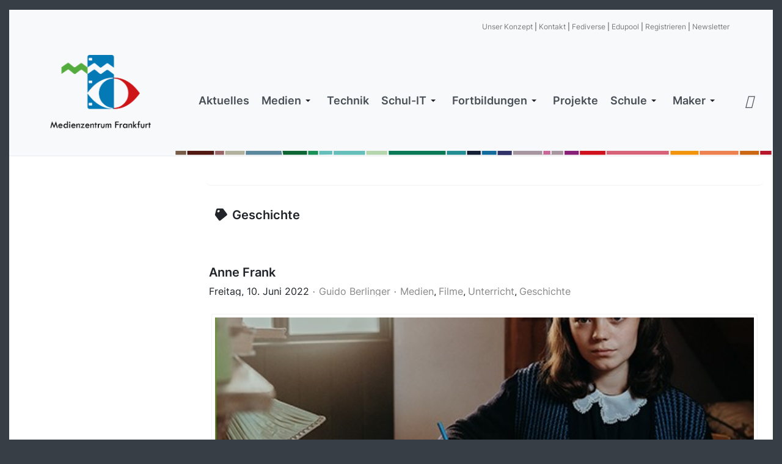

--- FILE ---
content_type: text/html; charset=utf-8
request_url: https://medienzentrum-frankfurt.de/feuerwehrkategorie/tags/geschichte
body_size: 12755
content:
<!DOCTYPE html>
<html xmlns="http://www.w3.org/1999/xhtml" class="j5" xml:lang="de-de" lang="de-de" dir="ltr">

<head>
  
  <meta charset="utf-8">
	<meta name="robots" content="noindex,follow">
	<meta name="description" content="Medienzentrum Frankfurt">
	<meta name="generator" content="Joomla! - Open Source Content Management">
	<title>Geschichte - Herzlich willkommen</title>
	<link href="https://medienzentrum-frankfurt.de/feuerwehrkategorie?view=rsd&tmpl=component" rel="EditURI" type="application/rsd+xml">
	<link href="https://medienzentrum-frankfurt.de/components/com_easyblog/wlwmanifest.xml" rel="wlwmanifest" type="application/wlwmanifest+xml">
	<link href="https://medienzentrum-frankfurt.de/feuerwehrkategorie/tags/geschichte" rel="canonical">
	<link href="/images/Logo_MZ.png" rel="shortcut icon" type="image/vnd.microsoft.icon">
<link href="/plugins/system/t4/themes/base/vendors/font-awesome6/css/all.min.css?c4c69a" rel="stylesheet" data-jtaldef-processed="2.0.11"/>
	<link href="/plugins/system/t4/themes/base/vendors/font-awesome5/css/all.min.css?c4c69a" rel="stylesheet" data-jtaldef-processed="2.0.11"/>
	<link href="/media/vendor/bootstrap/css/bootstrap.min.css?5.3.3" rel="stylesheet" data-jtaldef-processed="2.0.11"/>
	<link href="/media/vendor/joomla-custom-elements/css/joomla-alert.min.css?0.2.0" rel="stylesheet" data-jtaldef-processed="2.0.11"/>
	<link href="/media/t4/optimize/css/dc54c2588078a66dd455414b0c72b7db.css?da5cebfa09ec3490c96df0486b7376cb" rel="stylesheet" data-jtaldef-processed="2.0.11">
	<link href="/media/plg_system_jtaldef/index/css/407439c623fb71ec34dc2151b26e2db4.css?381940871837d13a741afab290b96aa7" rel="stylesheet" data-jtaldef-processed="2.0.11">
	<style>.dj-hideitem { display: none !important; }
</style>
<script src="/media/vendor/jquery/js/jquery.min.js?3.7.1"></script>
	<script src="/media/legacy/js/jquery-noconflict.min.js?504da4"></script>
	<script type="application/json" class="joomla-script-options new">{"fd.options":{"rootUrl":"https://medienzentrum-frankfurt.de","environment":"production","version":"1.1.19","token":"b983d7ffb3f9d4ed14ed18b257c990f0","scriptVersion":"5a95c6f90788b03ca898433823030574=1","scriptVersioning":true,"isMobile":false},"bootstrap.tooltip":{".hasTooltip":{"animation":true,"container":"body","html":true,"trigger":"hover focus","boundary":"clippingParents","sanitize":true}},"joomla.jtext":{"MOD_RSPAGEBUILDER_ELEMENTS_COUNTDOWN_TIMER_EXPIRED":"Countdown Timer expired.","WARNING":"Warnung","MOD_RSPAGEBUILDER_ELEMENTS_LONG_DAY":"Day","MOD_RSPAGEBUILDER_ELEMENTS_LONG_DAYS":"Days","MOD_RSPAGEBUILDER_ELEMENTS_LONG_HOUR":"Hour","MOD_RSPAGEBUILDER_ELEMENTS_LONG_HOURS":"Hours","MOD_RSPAGEBUILDER_ELEMENTS_LONG_MINUTE":"Minute","MOD_RSPAGEBUILDER_ELEMENTS_LONG_MINUTES":"Minutes","MOD_RSPAGEBUILDER_ELEMENTS_LONG_SECOND":"Second","MOD_RSPAGEBUILDER_ELEMENTS_LONG_SECONDS":"Seconds","MOD_RSPAGEBUILDER_ELEMENTS_SHORT_DAYS":"D","MOD_RSPAGEBUILDER_ELEMENTS_SHORT_HOURS":"H","MOD_RSPAGEBUILDER_ELEMENTS_SHORT_MINUTES":"M","MOD_RSPAGEBUILDER_ELEMENTS_SHORT_SECONDS":"S","ERROR":"Fehler","MESSAGE":"Nachricht","NOTICE":"Hinweis","JCLOSE":"Close","JOK":"OK","JOPEN":"Open"},"system.paths":{"root":"","rootFull":"https://medienzentrum-frankfurt.de/","base":"","baseFull":"https://medienzentrum-frankfurt.de/"},"csrf.token":"b983d7ffb3f9d4ed14ed18b257c990f0"}</script>
	<script src="/media/system/js/core.min.js?2cb912"></script>
	<script src="/media/vendor/bootstrap/js/popover.min.js?5.3.3" type="module"></script>
	<script src="/media/vendor/jquery-migrate/js/jquery-migrate.min.js?3.5.2"></script>
	<script src="/media/vendor/bootstrap/js/alert.min.js?5.3.3" type="module"></script>
	<script src="/media/vendor/bootstrap/js/button.min.js?5.3.3" type="module"></script>
	<script src="/media/vendor/bootstrap/js/carousel.min.js?5.3.3" type="module"></script>
	<script src="/media/vendor/bootstrap/js/collapse.min.js?5.3.3" type="module"></script>
	<script src="/media/vendor/bootstrap/js/dropdown.min.js?5.3.3" type="module"></script>
	<script src="/media/vendor/bootstrap/js/modal.min.js?5.3.3" type="module"></script>
	<script src="/media/vendor/bootstrap/js/scrollspy.min.js?5.3.3" type="module"></script>
	<script src="/media/vendor/bootstrap/js/tab.min.js?5.3.3" type="module"></script>
	<script src="/media/vendor/bootstrap/js/toast.min.js?5.3.3" type="module"></script>
	<script src="/media/system/js/messages.min.js?9a4811" type="module"></script>
	<script src="/media/t4/optimize/js/1adb6f33dd118c960d7356bc5104720b.js?23630868765097f47eb5e32205af2dc0" data-jtaldef-processed="2.0.11"></script>
	<script>var rspbld_jversion = 5,
	rspbld_bversion = 5;</script>
	<!--googleoff: index-->
<script type="text/javascript">
window.ezb = window.eb = {
	"environment": "production",
	"rootUrl": "https://medienzentrum-frankfurt.de",
	"ajaxUrl": "https://medienzentrum-frankfurt.de/?option=com_easyblog&lang=&Itemid=689",
	"token": "b983d7ffb3f9d4ed14ed18b257c990f0",
	"mobile": false,
	"ios": false,
	"locale": "de-DE",
	"momentLang": "de",
	"direction": "ltr",
	"appearance": "light",
	"version": "563739c5b64a08936ab50ee9e4045e36",
	"scriptVersioning": true
};
</script>
<!--googleon: index-->
	<script src="/media/com_easyblog/scripts/site-6.0.15.min.js"></script>
	<style type="text/css">#eb .eb-header .eb-toolbar,#eb .eb-toolbar__search { background-color:#333333;}#eb .eb-header .eb-toolbar,#eb .eb-toolbar__item--search,#eb .eb-toolbar__search .o-select-group .form-control {border-color:#333333; }#eb .eb-toolbar__search-close-btn > a,#eb .eb-toolbar__search-close-btn > a:hover,#eb .eb-toolbar__search-close-btn > a:focus,#eb .eb-toolbar__search-close-btn > a:active,#eb .eb-header .eb-toolbar .eb-toolbar__search-input,#eb .eb-header .eb-toolbar .o-nav__item .eb-toolbar__link,#eb .eb-toolbar__search .o-select-group .form-control,#eb .eb-toolbar .btn-search-submit { color:#ffffff !important; }#eb .eb-toolbar__search .o-select-group__drop {color:#ffffff;}#eb .eb-toolbar__search .o-select-group,#eb .eb-header .eb-toolbar .o-nav__item.is-active .eb-toolbar__link,#eb .eb-header .eb-toolbar .o-nav__item .eb-toolbar__link:hover,#eb .eb-header .eb-toolbar .o-nav__item .eb-toolbar__link:focus,#eb .eb-header .eb-toolbar .o-nav__item .eb-toolbar__link:active { background-color:#5c5c5c; }#eb .eb-toolbar__link.has-composer,#eb .eb-toolbar .btn-search-submit {background-color:#428bca !important; }#eb .eb-reading-progress {background:#f5f5f5 !important;color:#57b4fc !important;}#eb .eb-reading-progress::-webkit-progress-bar {background:#f5f5f5 !important;}#eb .eb-reading-progress__container {background-color:#f5f5f5 !important;}#eb .eb-reading-progress::-moz-progress-bar {background:#57b4fc !important;}#eb .eb-reading-progress::-webkit-progress-value {background:#57b4fc !important;}#eb .eb-reading-progress__bar {background:#57b4fc !important;}</style>
	<!--googleoff: index-->
<script>
window.tb = {
"token": "b983d7ffb3f9d4ed14ed18b257c990f0",
"ajaxUrl": "https://medienzentrum-frankfurt.de/index.php?option=com_ajax&module=stackideas_toolbar&format=json",
"userId": "0",
"appearance": "light",
"theme": "si-theme-foundry",
"ios": false,
"mobile": false,
};
</script>
<!--googleon: index-->


  <meta name="viewport"  content="width=device-width, initial-scale=1, maximum-scale=1, user-scalable=yes"/>
  <style>
    @-webkit-viewport   { width: device-width; }
    @-moz-viewport      { width: device-width; }
    @-ms-viewport       { width: device-width; }
    @-o-viewport        { width: device-width; }
    @viewport           { width: device-width; }
  </style>
  <meta name="HandheldFriendly" content="true"/>
  <meta name="apple-mobile-web-app-capable" content="YES"/>
  <!-- //META FOR IOS & HANDHELD -->
  
</head>

<body class="site-default navigation-default theme-default layout-default nav-breakpoint-lg navigation-hide oc-desktop com_easyblog view-tags item-689 loaded-bs5" data-jver="5">
  
  <div class="t4-offcanvas" data-offcanvas-options='{"modifiers":"left,push"}' id="off-canvas-left-push" role="complementary" style="display:none;">
	<div class="t4-off-canvas-header">
	 		  <a href="https://medienzentrum-frankfurt.de/" title="Medienzentrum Frankfurt">
	  	    	  	
	    	      <img class="logo-img" src="/images/mz_logo_text.png" alt="Medienzentrum Frankfurt">
	    
	  	  </a>
	  		<button type="button" class="close js-offcanvas-close" data-bs-dismiss="modal" aria-hidden="true">×</button>
	</div>

	<div class="t4-off-canvas-body menu-item-drill" data-effect="drill">
		<div class="moduletable ">
        <nav class="navbar">
<ul  class="nav navbar-nav ">
<li class="nav-item item-2859 default"><a href="/" itemprop="url" class="nav-link"><span itemprop="name"><span class="menu-item-title">Aktuelles</span></span></a></li><li class="nav-item item-2860 deeper dropdown parent" data-level=1><a href="/medien" itemprop="url" class="nav-link dropdown-toggle" role="button" aria-haspopup="true" aria-expanded="false" data-bs-toggle="dropdown"><span itemprop="name"><span class="menu-item-title">Medien</span></span></a><ul class="dropdown-menu" data-bs-popper="static"><li class="nav-item item-3114"><a href="/medien/bildungsmedien" itemprop="url" class="dropdown-item"><span itemprop="name"><span class="menu-item-title">Bildungsmedien</span></span></a></li><li class="nav-item item-3096"><a itemprop="url" href="javascript:;" class="nav-header nassvi dropdown-item" >
	<span itemprop="name"><span class="menu-item-title">edupool hessen</span></span>
	</a>
</li><li class="nav-item item-3097"><a href="https://hessen.edupool.de/home?standort=11" itemprop="url" class=" dropdown-item"><span itemprop="name"><span class="menu-item-title">Medienkatalog</span></span></a></li><li class="nav-item item-3098"><a href="https://hessen.edupool.de/home?standort=11&amp;registert=1" itemprop="url" class=" dropdown-item"><span itemprop="name"><span class="menu-item-title">Registrieren für den Gesamtkatalog</span></span></a></li><li class="nav-item item-3099"><a href="https://hessen.edupool.de/resources/stand_docs/Nutzungsbedingungen_Edupool_Hessen.pdf" itemprop="url" class=" dropdown-item" target="_blank" rel="noopener noreferrer"><span itemprop="name"><span class="menu-item-title">Nutzungsbedingungen Edupool</span></span></a></li><li class="nav-item item-3102 divider"><span class="separator  dropdown-item"  itemprop="name" >
	<span itemprop="name"><img src="/images/trenner.png" alt="Trenner_Medien (2)"></span>
	</span>
</li><li class="nav-item item-3103"><a itemprop="url" href="javascript:;" class="nav-header nassvi dropdown-item" >
	<span itemprop="name"><span class="menu-item-title">Medieneinkauf</span></span>
	</a>
</li><li class="nav-item item-3105"><a href="https://medienzentren.bildung.hessen.de/images/einkaufsrichtlinien-und-nutzungsrechte-20190731.pdf" itemprop="url" class=" dropdown-item" target="_blank" rel="noopener noreferrer"><span itemprop="name"><span class="menu-item-title">Einkaufsrichtlinien und Nutzungsrechte</span></span></a></li><li class="nav-item item-3106 divider"><span class="separator  dropdown-item"  itemprop="name" >
	<span itemprop="name"><img src="/images/trenner.png" alt="Trenner_Medien (3)"></span>
	</span>
</li><li class="nav-item item-3107"><a itemprop="url" href="javascript:;" class="nav-header nassvi dropdown-item" >
	<span itemprop="name"><span class="menu-item-title">Software</span></span>
	</a>
</li><li class="nav-item item-3108"><a href="/medien/office-work-at-home" itemprop="url" class="dropdown-item"><span itemprop="name"><span class="menu-item-title">Office Work-at-home</span></span></a></li><li class="nav-item item-3109"><a href="/medien/bbb-edupool" itemprop="url" class="dropdown-item"><span itemprop="name"><span class="menu-item-title">BigBlueButton</span></span></a></li><li class="nav-item item-3110"><a href="/medien/matheretter-portal" itemprop="url" class="dropdown-item"><span itemprop="name"><span class="menu-item-title">MatheRetter</span></span></a></li><li class="nav-item item-3112"><a itemprop="url" href="javascript:;" class="nav-header nassvi dropdown-item" >
	<span itemprop="name"><span class="menu-item-title">Tutorials</span></span>
	</a>
</li><li class="nav-item item-3113"><a href="/medien/edupool-tutorials" itemprop="url" class="dropdown-item"><span itemprop="name"><span class="menu-item-title">edupool-Tutorials</span></span></a></li><li class="nav-item item-3416"><a href="/medien/mavelia" itemprop="url" class="dropdown-item"><span itemprop="name"><span class="menu-item-title">Mavelia</span></span></a></li></ul></li><li class="nav-item item-2861"><a href="/technik" itemprop="url" class="nav-link"><span itemprop="name"><span class="menu-item-title">Technik</span></span></a></li><li class="nav-item item-2862 deeper dropdown parent" data-level=1><a href="/schul-it" itemprop="url" class="nav-link dropdown-toggle" role="button" aria-haspopup="true" aria-expanded="false" data-bs-toggle="dropdown"><span itemprop="name"><span class="menu-item-title">Schul-IT</span></span></a><ul class="dropdown-menu" data-bs-popper="static"><li class="nav-item item-3123"><a href="/schul-it/it-basiskonzept-ffm" itemprop="url" class="dropdown-item"><span itemprop="name"><span class="menu-item-title">IT Basiskonzept</span></span></a></li><li class="nav-item item-3124"><a href="/schul-it/lte-sticks" itemprop="url" class="dropdown-item"><span itemprop="name"><span class="menu-item-title">Leih-LTE-Sticks</span></span></a></li><li class="nav-item item-3126 divider"><span class="separator  dropdown-item"  itemprop="name" >
	<span itemprop="name"><img src="/images/trenner.png" alt="Trennerit (4)"></span>
	</span>
</li><li class="nav-item item-3127"><a itemprop="url" href="javascript:;" class="nav-header nassvi dropdown-item" >
	<span itemprop="name"><span class="menu-item-title">Softwarekatalog</span></span>
	</a>
</li><li class="nav-item item-3128"><a href="/schul-it/software" itemprop="url" class="dropdown-item"><span itemprop="name"><span class="menu-item-title">Softwarekatalog</span></span></a></li><li class="nav-item item-3129"><a href="/schul-it/beantragte-software" itemprop="url" class="dropdown-item"><span itemprop="name"><span class="menu-item-title">Beantragte Software</span></span></a></li><li class="nav-item item-3130"><a href="/schul-it/antrag-softwarekatalog" itemprop="url" class="dropdown-item"><span itemprop="name"><span class="menu-item-title">Antrag Softwarekatalog</span></span></a></li><li class="nav-item item-3307"><a href="/schul-it/antrag-ipad-app" itemprop="url" class="dropdown-item"><span itemprop="name"><span class="menu-item-title">Antrag iPad-Katalog</span></span></a></li><li class="nav-item item-3131 divider"><span class="separator  dropdown-item"  itemprop="name" >
	<span itemprop="name"><img src="/images/trenner.png" alt="Trennerit"></span>
	</span>
</li><li class="nav-item item-3132"><a itemprop="url" href="javascript:;" class="nav-header nassvi dropdown-item" >
	<span itemprop="name"><span class="menu-item-title">Service</span></span>
	</a>
</li><li class="nav-item item-3133"><a href="/schul-it/erklaervideos-schul-it" itemprop="url" class="dropdown-item"><span itemprop="name"><span class="menu-item-title">Erklärvideos</span></span></a></li><li class="nav-item item-3134"><a href="https://cloud.medienzentrum.rocks/s/AW5JEQNFxPjXQxx" itemprop="url" class=" dropdown-item" target="_blank" rel="noopener noreferrer"><span itemprop="name"><span class="menu-item-title">Anleitungen</span></span></a></li><li class="nav-item item-3135 divider"><span class="separator  dropdown-item"  itemprop="name" >
	<span itemprop="name"><img src="/images/trenner.png" alt="Trennerit (5)"></span>
	</span>
</li><li class="nav-item item-3136"><a itemprop="url" href="javascript:;" class="nav-header nassvi dropdown-item" >
	<span itemprop="name"><span class="menu-item-title">Tools</span></span>
	</a>
</li><li class="nav-item item-3137"><a href="/schul-it/office-work-at-home-2" itemprop="url" class="dropdown-item"><span itemprop="name"><span class="menu-item-title">Office Work-at-home</span></span></a></li><li class="nav-item item-3138"><a href="/schul-it/bigbluebutton" itemprop="url" class="dropdown-item"><span itemprop="name"><span class="menu-item-title">Videokonferenzsystem BigBlueButton</span></span></a></li><li class="nav-item item-3139 divider"><span class="separator  dropdown-item"  itemprop="name" >
	<span itemprop="name"><img src="/images/trenner.png" alt="Trennerit (2)"></span>
	</span>
</li><li class="nav-item item-3140 divider"><span class="separator  dropdown-item"  itemprop="name" >
	<span itemprop="name"><img src="/images/trenner.png" alt="Trennerit (3)"></span>
	</span>
</li></ul></li><li class="nav-item item-2863 deeper dropdown parent" data-level=1><a itemprop="url" href="javascript:;" class="nav-header  nav-link dropdown-toggle"  role = "button" aria-haspopup = "true" aria-expanded = "false" data-bs-toggle = "dropdown">
	<span itemprop="name"><span class="menu-item-title">Fortbildungen</span></span>
	</a>
<ul class="dropdown-menu" data-bs-popper="static"><li class="nav-item item-2925"><a href="/fortbildungsprogramm-und-anmeldung/fortbildung" itemprop="url" class="dropdown-item"><span itemprop="name"><span class="menu-item-title">Fortbildungsprogramm und Anmeldung</span></span></a></li><li class="nav-item item-2864"><a href="/fortbildungsprogramm-und-anmeldung/videotutorials-maintube" itemprop="url" class="dropdown-item"><span itemprop="name"><span class="menu-item-title">Videotutorials mainTube</span></span></a></li><li class="nav-item item-2865"><a href="/fortbildungsprogramm-und-anmeldung/videoserie-gelingende-praxis-im-fernunterricht" itemprop="url" class="dropdown-item"><span itemprop="name"><span class="menu-item-title">Videoserie: Gelingende Praxis im Fernunterricht</span></span></a></li><li class="nav-item item-2866"><a href="/fortbildungsprogramm-und-anmeldung/videoserie-alles-zu-erklaervideos" itemprop="url" class="dropdown-item"><span itemprop="name"><span class="menu-item-title">Videoserie: Alles zu Erklärvideos</span></span></a></li><li class="nav-item item-3473"><a href="/fortbildungsprogramm-und-anmeldung/videoserie-digitale-welt" itemprop="url" class="dropdown-item"><span itemprop="name"><span class="menu-item-title">Videoserie: Digitale Welt</span></span></a></li><li class="nav-item item-3170"><a href="/fortbildungsprogramm-und-anmeldung/frankfurt-faehrt-in-die-suedsee" itemprop="url" class="dropdown-item"><span itemprop="name"><span class="menu-item-title">Frankfurt fährt in die Südsee</span></span></a></li><li class="nav-item item-3206"><a href="/kischule" itemprop="url" class=" dropdown-item"><span itemprop="name"><span class="menu-item-title">KI in Schule und Unterricht</span></span></a></li></ul></li><li class="nav-item item-2867"><a href="/projekte" itemprop="url" class="nav-link"><span itemprop="name"><span class="menu-item-title">Projekte</span></span></a></li><li class="nav-item item-2868 deeper dropdown parent" data-level=1><a itemprop="url" href="javascript:;" class="nav-header  nav-link dropdown-toggle"  role = "button" aria-haspopup = "true" aria-expanded = "false" data-bs-toggle = "dropdown">
	<span itemprop="name"><span class="menu-item-title">Schule</span></span>
	</a>
<ul class="dropdown-menu" data-bs-popper="static"><li class="nav-item item-2869"><a href="/schule/newsticker" itemprop="url" class="dropdown-item"><span itemprop="name"><span class="menu-item-title">Newsticker</span></span></a></li><li class="nav-item item-3409"><a href="/schule/fediverse" itemprop="url" class="dropdown-item"><span itemprop="name"><span class="menu-item-title">Fediverse</span></span></a></li><li class="nav-item item-2870"><a href="/schule/mediendidaktik" itemprop="url" class="dropdown-item"><span itemprop="name"><span class="menu-item-title">Mediendidaktik</span></span></a></li><li class="nav-item item-2871"><a href="/schule/medienbildung" itemprop="url" class="dropdown-item"><span itemprop="name"><span class="menu-item-title">Medienbildungskonzept</span></span></a></li><li class="nav-item item-3164"><a href="/handreichungen" itemprop="url" class=" dropdown-item"><span itemprop="name"><span class="menu-item-title">Handreichungen</span></span></a></li><li class="nav-item item-2872"><a href="/schule/fachberatung-medienbildung" itemprop="url" class="dropdown-item"><span itemprop="name"><span class="menu-item-title">Fachberatung Medienbildung</span></span></a></li><li class="nav-item item-3236"><a href="/schule/ki-in-schule-und-unterricht" itemprop="url" class="dropdown-item"><span itemprop="name"><span class="menu-item-title">KI in Schule und Unterricht</span></span></a></li><li class="nav-item item-2873"><a href="/schule/paedagogisch-technisches-einsatzkonzept" itemprop="url" class="dropdown-item"><span itemprop="name"><span class="menu-item-title">Pädagogisch-Technisches Einsatzkonzept</span></span></a></li><li class="nav-item item-3269"><a href="/schule/lernkarten" itemprop="url" class="dropdown-item"><span itemprop="name"><span class="menu-item-title">Lernkarten</span></span></a></li><li class="nav-item item-2874"><a href="/schule/evaluation-und-feedback" itemprop="url" class="dropdown-item"><span itemprop="name"><span class="menu-item-title">Evaluation und Feedback</span></span></a></li><li class="nav-item item-3033"><a href="/schule/datenschutz" itemprop="url" class="dropdown-item"><span itemprop="name"><span class="menu-item-title">Datenschutz</span></span></a></li><li class="nav-item item-3204"><a href="/schule/urheberrecht" itemprop="url" class="dropdown-item"><span itemprop="name"><span class="menu-item-title">Urheberrecht</span></span></a></li><li class="nav-item item-3117"><a href="/schule/bigbluebutton" itemprop="url" class="dropdown-item"><span itemprop="name"><span class="menu-item-title">Videokonferenzsystem BigBlueButton</span></span></a></li><li class="nav-item item-3476"><a href="/schule/jugendmedienschutz" itemprop="url" class="dropdown-item"><span itemprop="name"><span class="menu-item-title">Jugendmedienschutz</span></span></a></li></ul></li><li class="nav-item item-3162 deeper dropdown parent" data-level=1><a href="/makereducation" itemprop="url" class="nav-link dropdown-toggle" role="button" aria-haspopup="true" aria-expanded="false" data-bs-toggle="dropdown"><span itemprop="name"><span class="menu-item-title">Maker</span></span></a><ul class="dropdown-menu" data-bs-popper="static"><li class="nav-item item-3472"><a href="/coding-und-robotik" itemprop="url" class=" dropdown-item"><span itemprop="name"><span class="menu-item-title">Coding und Robotik</span></span></a></li><li class="nav-item item-3474"><a href="/makereducation/thymio" itemprop="url" class="dropdown-item"><span itemprop="name"><span class="menu-item-title">Thymio</span></span></a></li></ul></li></ul></nav></div>

	</div>

	</div>
  <div class="t4-wrapper">
    <div class="t4-content">
      <div class="t4-content-inner">
        
<div id="t4-section-1" class="t4-section  d-none d-sm-none d-md-block d-lg-block d-xl-block  t4-palette-gray"><div class="bg-overlay bg-overlay-image">&nbsp;</div>
<div class="t4-section-inner container"><div class="t4-module module " id="Mod483"><div class="module-inner"><div class="module-ct">

<div class="custom"  >
	<hr>
<p style="text-align: right;"><span style="font-size: 12px;"><a href="/konzept">Unser Konzept</a> | <a href="/index.php/kontakt">Kontakt</a> | <a href="/index.php/fediverse">Fediverse</a> | <a href="https://hessen.edupool.de/home?standort=11">Edupool</a> | <a href="https://hessen.edupool.de/home?standort=11&amp;registert=1">Registrieren</a> | <a href="https://te3e1c331.emailsys1a.net/284/197/64fc245ac0/subscribe/form.html?_g=1728559107" target="_blank" rel="noopener noreferrer">Newsletter</a><br> </span></p></div>
</div></div></div></div>
</div>

<div id="t4-header" class="t4-section  t4-header  t4-palette-gray"><div class="bg-overlay bg-overlay-image">&nbsp;</div>
<div class="t4-section-inner container-fluid"><!-- HEADER BLOCK -->
<header class="header-block header-block-2">
  <div class="container-xxl">
    <div class="header-wrap d-flex align-items-center justify-content-between collapse-static">
      <div class="navbar-brand logo-image">
    <a href="https://medienzentrum-frankfurt.de/" title="Medienzentrum Frankfurt">
        	
          <img class="logo-img" width="1438" height="1083" src="/images/mz_logo_text.png" alt="Medienzentrum Frankfurt" />
    
    </a>
  </div>


      <div class="t4-navbar mx-auto collapse-static">
        
<nav class="navbar navbar-expand-lg">
<div id="t4-megamenu-mainmenu" class="t4-megamenu collapse navbar-collapse slide animate" data-duration="400">

<ul class="nav navbar-nav level0"  itemscope="itemscope" itemtype="http://www.schema.org/SiteNavigationElement">
<li class="nav-item default" data-id="2859" data-level="1"><a href="/" itemprop="url" class="nav-link"><span itemprop="name"><span class="menu-item-title">Aktuelles</span></span></a></li><li class="nav-item dropdown mega parent" data-id="2860" data-level="1" data-align="left"><a href="/medien" itemprop="url" class="nav-link dropdown-toggle" role="button" aria-haspopup="true" aria-expanded="false" data-bs-toggle=""><span itemprop="name"><span class="menu-item-title">Medien</span></span><i class="item-caret"></i></a>
<div class="dropdown-menu mega-dropdown-menu" style="width: 700px;">
	<div class="mega-dropdown-inner">
	
			<div class="row">
																																	<div class="mega-sub-1 col-12 col-md">
						<div class="mega-col-nav">
							<div class="mega-inner">
																
<ul class="mega-nav level11">
<li class="nav-item" data-id="3114"><a href="/medien/bildungsmedien" itemprop="url" class="nav-link"><span itemprop="name"><span class="menu-item-title">Bildungsmedien</span></span></a></li></ul>
							</div>
						</div>
					</div>
																	</div>
		
			<div class="row">
																																	<div class="mega-sub-1 col-12 col-md-4">
						<div class="mega-col-nav">
							<div class="mega-inner">
																<h3 class="mega-col-title"><span>edupool</span></h3>
																
<ul class="mega-nav level11">
<li class="nav-item" data-id="3097"><a href="https://hessen.edupool.de/home?standort=11" itemprop="url" class=" nav-link"><span itemprop="name"><span class="menu-item-title">Medienkatalog</span></span></a></li><li class="nav-item" data-id="3098"><a href="https://hessen.edupool.de/home?standort=11&amp;registert=1" itemprop="url" class=" nav-link"><span itemprop="name"><span class="menu-item-title">Registrieren für den Gesamtkatalog</span></span></a></li><li class="nav-item" data-id="3099"><a href="https://hessen.edupool.de/resources/stand_docs/Nutzungsbedingungen_Edupool_Hessen.pdf" itemprop="url" class=" nav-link" target="_blank" rel="noopener noreferrer"><span itemprop="name"><span class="menu-item-title">Nutzungsbedingungen Edupool</span></span></a></li></ul>
							</div>
						</div>
					</div>
																																							<div class="mega-sub-2 col-12 col-md-4">
						<div class="mega-col-nav">
							<div class="mega-inner">
																<h3 class="mega-col-title"><span>Software</span></h3>
																
<ul class="mega-nav level11">
<li class="nav-item" data-id="3108"><a href="/medien/office-work-at-home" itemprop="url" class="nav-link"><span itemprop="name"><span class="menu-item-title">Office Work-at-home</span></span></a></li><li class="nav-item" data-id="3109"><a href="/medien/bbb-edupool" itemprop="url" class="nav-link"><span itemprop="name"><span class="menu-item-title">BigBlueButton</span></span></a></li><li class="nav-item" data-id="3110"><a href="/medien/matheretter-portal" itemprop="url" class="nav-link"><span itemprop="name"><span class="menu-item-title">MatheRetter</span></span></a></li><li class="nav-item" data-id="3416"><a href="/medien/mavelia" itemprop="url" class="nav-link"><span itemprop="name"><span class="menu-item-title">Mavelia</span></span></a></li></ul>
							</div>
						</div>
					</div>
																																							<div class="mega-sub-3 col-12 col-md">
						<div class="mega-col-nav">
							<div class="mega-inner">
																<h3 class="mega-col-title"><span>Medieneinkauf</span></h3>
																
<ul class="mega-nav level11">
<li class="nav-item" data-id="3105"><a href="https://medienzentren.bildung.hessen.de/images/einkaufsrichtlinien-und-nutzungsrechte-20190731.pdf" itemprop="url" class=" nav-link" target="_blank" rel="noopener noreferrer"><span itemprop="name"><span class="menu-item-title">Einkaufsrichtlinien und Nutzungsrechte</span></span></a></li></ul>
							</div>
						</div>
					</div>
																	</div>
		
			<div class="row">
																																	<div class="mega-sub-1 col-12 col-md-4">
						<div class="mega-col-nav">
							<div class="mega-inner">
																<h3 class="mega-col-title"><span>Tutorials</span></h3>
																
<ul class="mega-nav level11">
<li class="nav-item" data-id="3113"><a href="/medien/edupool-tutorials" itemprop="url" class="nav-link"><span itemprop="name"><span class="menu-item-title">edupool-Tutorials</span></span></a></li></ul>
							</div>
						</div>
					</div>
																	</div>
		
	</div>
</div>
</li>
<li class="nav-item" data-id="2861" data-level="1"><a href="/technik" itemprop="url" class="nav-link"><span itemprop="name"><span class="menu-item-title">Technik</span></span></a></li><li class="nav-item dropdown mega parent" data-id="2862" data-level="1" data-align="left"><a href="/schul-it" itemprop="url" class="nav-link dropdown-toggle" role="button" aria-haspopup="true" aria-expanded="false" data-bs-toggle=""><span itemprop="name"><span class="menu-item-title">Schul-IT</span></span><i class="item-caret"></i></a>
<div class="dropdown-menu mega-dropdown-menu" style="width: 700px;">
	<div class="mega-dropdown-inner">
	
			<div class="row">
																																	<div class="mega-sub-1 col-12 col-md">
						<div class="mega-col-nav">
							<div class="mega-inner">
																<h3 class="mega-col-title"><span>Schul-IT</span></h3>
																
<ul class="mega-nav level11">
<li class="nav-item" data-id="3123"><a href="/schul-it/it-basiskonzept-ffm" itemprop="url" class="nav-link"><span itemprop="name"><span class="menu-item-title">IT Basiskonzept</span></span></a></li><li class="nav-item" data-id="3124"><a href="/schul-it/lte-sticks" itemprop="url" class="nav-link"><span itemprop="name"><span class="menu-item-title">Leih-LTE-Sticks</span></span></a></li></ul>
							</div>
						</div>
					</div>
																																							<div class="mega-sub-2 col-12 col-md">
						<div class="mega-col-nav">
							<div class="mega-inner">
																<h3 class="mega-col-title"><span>Softwarekatalog</span></h3>
																
<ul class="mega-nav level11">
<li class="nav-item" data-id="3128"><a href="/schul-it/software" itemprop="url" class="nav-link"><span itemprop="name"><span class="menu-item-title">Softwarekatalog</span></span></a></li><li class="nav-item" data-id="3129"><a href="/schul-it/beantragte-software" itemprop="url" class="nav-link"><span itemprop="name"><span class="menu-item-title">Beantragte Software</span></span></a></li><li class="nav-item" data-id="3130"><a href="/schul-it/antrag-softwarekatalog" itemprop="url" class="nav-link"><span itemprop="name"><span class="menu-item-title">Antrag Softwarekatalog</span></span></a></li><li class="nav-item" data-id="3307"><a href="/schul-it/antrag-ipad-app" itemprop="url" class="nav-link"><span itemprop="name"><span class="menu-item-title">Antrag iPad-Katalog</span></span></a></li></ul>
							</div>
						</div>
					</div>
																																							<div class="mega-sub-3 col-12 col-md">
						<div class="mega-col-nav">
							<div class="mega-inner">
																<h3 class="mega-col-title"><span>Tools</span></h3>
																
<ul class="mega-nav level11">
<li class="nav-item" data-id="3137"><a href="/schul-it/office-work-at-home-2" itemprop="url" class="nav-link"><span itemprop="name"><span class="menu-item-title">Office Work-at-home</span></span></a></li><li class="nav-item" data-id="3138"><a href="/schul-it/bigbluebutton" itemprop="url" class="nav-link"><span itemprop="name"><span class="menu-item-title">Videokonferenzsystem BigBlueButton</span></span></a></li></ul>
							</div>
						</div>
					</div>
																	</div>
		
			<div class="row">
																																	<div class="mega-sub-1 col-12 col-md">
						<div class="mega-col-nav">
							<div class="mega-inner">
																<h3 class="mega-col-title"><span>Service</span></h3>
																
<ul class="mega-nav level11">
<li class="nav-item" data-id="3133"><a href="/schul-it/erklaervideos-schul-it" itemprop="url" class="nav-link"><span itemprop="name"><span class="menu-item-title">Erklärvideos</span></span></a></li><li class="nav-item" data-id="3134"><a href="https://cloud.medienzentrum.rocks/s/AW5JEQNFxPjXQxx" itemprop="url" class=" nav-link" target="_blank" rel="noopener noreferrer"><span itemprop="name"><span class="menu-item-title">Anleitungen</span></span></a></li></ul>
							</div>
						</div>
					</div>
																	</div>
		
	</div>
</div>
</li>
<li class="nav-item dropdown mega parent" data-id="2863" data-level="1" data-align="left"><a itemprop="url" href="javascript:;" class="nav-header  nav-link dropdown-toggle"  role = "button" aria-haspopup = "true" aria-expanded = "false">
	<span itemprop="name"><span class="menu-item-title">Fortbildungen</span></span>
	<i class="item-caret"></i></a>

<div class="dropdown-menu mega-dropdown-menu" style="width: 700px;">
	<div class="mega-dropdown-inner">
	
			<div class="row">
																																	<div class="mega-sub-1 col-12 col-md">
						<div class="mega-col-nav">
							<div class="mega-inner">
																
<ul class="mega-nav level11">
<li class="nav-item" data-id="2925"><a href="/fortbildungsprogramm-und-anmeldung/fortbildung" itemprop="url" class="nav-link"><span itemprop="name"><span class="menu-item-title">Fortbildungsprogramm und Anmeldung</span></span></a></li></ul>
							</div>
						</div>
					</div>
																	</div>
		
			<div class="row">
																																	<div class="mega-sub-1 col-12 col-md">
						<div class="mega-col-nav">
							<div class="mega-inner">
																<h3 class="mega-col-title"><span>Tutorials</span></h3>
																
<ul class="mega-nav level11">
<li class="nav-item" data-id="2864"><a href="/fortbildungsprogramm-und-anmeldung/videotutorials-maintube" itemprop="url" class="nav-link"><span itemprop="name"><span class="menu-item-title">Videotutorials mainTube</span></span></a></li><li class="nav-item" data-id="3206"><a href="/kischule" itemprop="url" class=" nav-link"><span itemprop="name"><span class="menu-item-title">KI in Schule und Unterricht</span></span></a></li></ul>
							</div>
						</div>
					</div>
																																							<div class="mega-sub-2 col-12 col-md">
						<div class="mega-col-nav">
							<div class="mega-inner">
																<h3 class="mega-col-title"><span>Videoserien</span></h3>
																
<ul class="mega-nav level11">
<li class="nav-item" data-id="2865"><a href="/fortbildungsprogramm-und-anmeldung/videoserie-gelingende-praxis-im-fernunterricht" itemprop="url" class="nav-link"><span itemprop="name"><span class="menu-item-title">Videoserie: Gelingende Praxis im Fernunterricht</span></span></a></li><li class="nav-item" data-id="2866"><a href="/fortbildungsprogramm-und-anmeldung/videoserie-alles-zu-erklaervideos" itemprop="url" class="nav-link"><span itemprop="name"><span class="menu-item-title">Videoserie: Alles zu Erklärvideos</span></span></a></li><li class="nav-item" data-id="3473"><a href="/fortbildungsprogramm-und-anmeldung/videoserie-digitale-welt" itemprop="url" class="nav-link"><span itemprop="name"><span class="menu-item-title">Videoserie: Digitale Welt</span></span></a></li></ul>
							</div>
						</div>
					</div>
																	</div>
		
	</div>
</div>
</li>
<li class="nav-item" data-id="2867" data-level="1"><a href="/projekte" itemprop="url" class="nav-link"><span itemprop="name"><span class="menu-item-title">Projekte</span></span></a></li><li class="nav-item dropdown mega parent" data-id="2868" data-level="1" data-align="left"><a itemprop="url" href="javascript:;" class="nav-header  nav-link dropdown-toggle"  role = "button" aria-haspopup = "true" aria-expanded = "false">
	<span itemprop="name"><span class="menu-item-title">Schule</span></span>
	<i class="item-caret"></i></a>

<div class="dropdown-menu mega-dropdown-menu" style="width: 750px;">
	<div class="mega-dropdown-inner">
	
			<div class="row">
																																	<div class="mega-sub-1 col-12 col-md">
						<div class="mega-col-nav">
							<div class="mega-inner">
																<h3 class="mega-col-title"><span>News</span></h3>
																
<ul class="mega-nav level11">
<li class="nav-item" data-id="2869"><a href="/schule/newsticker" itemprop="url" class="nav-link"><span itemprop="name"><span class="menu-item-title">Newsticker</span></span></a></li><li class="nav-item" data-id="3409"><a href="/schule/fediverse" itemprop="url" class="nav-link"><span itemprop="name"><span class="menu-item-title">Fediverse</span></span></a></li></ul>
							</div>
						</div>
					</div>
																																							<div class="mega-sub-2 col-12 col-md">
						<div class="mega-col-nav">
							<div class="mega-inner">
																<h3 class="mega-col-title"><span>Medienbildung</span></h3>
																
<ul class="mega-nav level11">
<li class="nav-item" data-id="2871"><a href="/schule/medienbildung" itemprop="url" class="nav-link"><span itemprop="name"><span class="menu-item-title">Medienbildungskonzept</span></span></a></li><li class="nav-item" data-id="3164"><a href="/handreichungen" itemprop="url" class=" nav-link"><span itemprop="name"><span class="menu-item-title">Handreichungen</span></span></a></li><li class="nav-item" data-id="2872"><a href="/schule/fachberatung-medienbildung" itemprop="url" class="nav-link"><span itemprop="name"><span class="menu-item-title">Fachberatung Medienbildung</span></span></a></li></ul>
							</div>
						</div>
					</div>
																	</div>
		
			<div class="row">
																																	<div class="mega-sub-1 col-12 col-md">
						<div class="mega-col-nav">
							<div class="mega-inner">
																<h3 class="mega-col-title"><span>Unterricht</span></h3>
																
<ul class="mega-nav level11">
<li class="nav-item" data-id="2870"><a href="/schule/mediendidaktik" itemprop="url" class="nav-link"><span itemprop="name"><span class="menu-item-title">Mediendidaktik</span></span></a></li><li class="nav-item" data-id="2874"><a href="/schule/evaluation-und-feedback" itemprop="url" class="nav-link"><span itemprop="name"><span class="menu-item-title">Evaluation und Feedback</span></span></a></li><li class="nav-item" data-id="3269"><a href="/schule/lernkarten" itemprop="url" class="nav-link"><span itemprop="name"><span class="menu-item-title">Lernkarten</span></span></a></li></ul>
							</div>
						</div>
					</div>
																																							<div class="mega-sub-2 col-12 col-md">
						<div class="mega-col-nav">
							<div class="mega-inner">
																<h3 class="mega-col-title"><span>Rechtlicher Rahmen</span></h3>
																
<ul class="mega-nav level11">
<li class="nav-item" data-id="3033"><a href="/schule/datenschutz" itemprop="url" class="nav-link"><span itemprop="name"><span class="menu-item-title">Datenschutz</span></span></a></li><li class="nav-item" data-id="3204"><a href="/schule/urheberrecht" itemprop="url" class="nav-link"><span itemprop="name"><span class="menu-item-title">Urheberrecht</span></span></a></li></ul>
							</div>
						</div>
					</div>
																																							<div class="mega-sub-3 col-12 col-md">
						<div class="mega-col-nav">
							<div class="mega-inner">
																<h3 class="mega-col-title"><span>Themenportale</span></h3>
																
<ul class="mega-nav level11">
<li class="nav-item" data-id="3409"><a href="/schule/fediverse" itemprop="url" class="nav-link"><span itemprop="name"><span class="menu-item-title">Fediverse</span></span></a></li><li class="nav-item" data-id="3236"><a href="/schule/ki-in-schule-und-unterricht" itemprop="url" class="nav-link"><span itemprop="name"><span class="menu-item-title">KI in Schule und Unterricht</span></span></a></li><li class="nav-item" data-id="3476"><a href="/schule/jugendmedienschutz" itemprop="url" class="nav-link"><span itemprop="name"><span class="menu-item-title">Jugendmedienschutz</span></span></a></li></ul>
							</div>
						</div>
					</div>
																	</div>
		
	</div>
</div>
</li>
<li class="nav-item dropdown mega parent" data-id="3162" data-level="1" data-align="left"><a href="/makereducation" itemprop="url" class="nav-link dropdown-toggle" role="button" aria-haspopup="true" aria-expanded="false" data-bs-toggle=""><span itemprop="name"><span class="menu-item-title">Maker</span></span><i class="item-caret"></i></a>
<div class="dropdown-menu mega-dropdown-menu" style="width: 450px;">
	<div class="mega-dropdown-inner">
	
			<div class="row">
																																	<div class="mega-sub-1 col-12 col-md">
						<div class="mega-col-nav">
							<div class="mega-inner">
																<h3 class="mega-col-title"><span>Themenportale</span></h3>
																
<ul class="mega-nav level12">
<li class="nav-item" data-id="3472"><a href="/coding-und-robotik" itemprop="url" class=" nav-link"><span itemprop="name"><span class="menu-item-title">Coding und Robotik</span></span></a></li></ul>
							</div>
						</div>
					</div>
																																							<div class="mega-sub-2 col-12 col-md">
						<div class="mega-col-nav">
							<div class="mega-inner">
																<h3 class="mega-col-title"><span>Systeme</span></h3>
																
<ul class="mega-nav level12">
<li class="nav-item" data-id="3474"><a href="/makereducation/thymio" itemprop="url" class="nav-link"><span itemprop="name"><span class="menu-item-title">Thymio</span></span></a></li></ul>
							</div>
						</div>
					</div>
																	</div>
		
	</div>
</div>
</li>
</ul></div>
</nav>

      </div>

      <div class="t4-header-r d-flex align-items-center">
        
        
        <span id="triggerButton" class="btn js-offcanvas-trigger t4-offcanvas-toggle" data-offcanvas-trigger="off-canvas-left-push"><i class="fa fa-bars toggle-bars"></i></span>
      </div>
    </div>
  </div>
</header>
<!-- // HEADER BLOCK --></div>
</div>




<div id="t4-main-body" class="t4-section  t4-main-body"><div class="bg-overlay bg-overlay-image">&nbsp;</div>
<div class="t4-section-inner container-fluid"><div class="t4-row row">
<div class="t4-col component col-sm-12 col-lg">
<div id="system-message-container" aria-live="polite"></div>
<div id="eb" class="eb-component eb-nomad eb-view-tags eb-layout-tag 			si-theme--light
												 is-desktop								">
	<div class="eb-container" data-eb-container>

		<div class="eb-container__main">
			<div class="eb-content">
				
								<div class="eb-headers">
					
					<div class="eb-modules-wrap eb-modules-stackideas-toolbar fd-cf"></div>				</div>
				
				
									<div class="eb-template" data-name="site/layout/image/popup">
	<div id="eb" class="eb-image-popup">
		<div class="eb-image-popup-header">
			<div class="eb-image-popup-close-button"><i class="fdi fa fa-times"></i></div>
		</div>
		<div class="eb-image-popup-container"></div>
		<div class="eb-image-popup-footer">
			<div class="eb-image-popup-thumbs"></div>
		</div>
		<div class="eb-loader-o size-lg"></div>
	</div>
</div>
<div class="eb-template" data-name="site/layout/image/popup/thumb">
	<div class="eb-image-popup-thumb"><div></div></div>
</div>
					<div class="eb-template" data-name="site/layout/image/container">
	<div class="eb-image">
		<div class="eb-image-figure">
			<a class="eb-image-viewport"></a>
		</div>
		<div class="eb-image-caption"><span></span></div>
	</div>
</div>
				
					<div class="eb-tag">
		<div class="eb-tag-head">
		<h2 class="eb-tag-name reset-heading">
			<a href="/feuerwehrkategorie/tags/geschichte">
				<span class="col-cell">
					<i class="fdi fa fa-tag text-muted"></i>
				</span>
				<span class="col-cell">Geschichte</span>
			</a>
		</h2>

		
	</div>
	
	</div>

<div data-blog-listings>
	
	
	<div class="eb-post-listing
		is-row								has-divider				"
		data-blog-posts
	>
		
										<!-- Determine if post custom fields should appear or not in tag listings -->
													
				<div class="eb-post-listing__item" data-blog-posts-item data-id="1254" data-eb-posts-section data-url="">
	<div class="eb-post">
		<div class="eb-post-content">
			
			<div class="eb-post-head">
				
									<h2 class="eb-post-title reset-heading ">
	<a href="/easyblog-medien-template/anne-frank" class="text-inherit">Anne Frank</a>
</h2>
				
									<div class="eb-post-meta text-muted">
		<div>
		<div class="eb-post-date">
	
	<time class="eb-meta-date" content="10.06.2022">
		Freitag, 10. Juni 2022	</time>
</div>
	</div>
	
		<div>
		<div class="eb-post-author">
	
	<span>
		<a href="/feuerwehrkategorie/blogger/berlinger" rel="author">Guido Berlinger</a>
	</span>
</div>
	</div>
	
		<div>
		<div class="eb-post-category comma-seperator">
	
		<span>
		<a href="/easyblog-medien-template">Medien</a>
	</span>
		<span>
		<a href="/easyblog-medien-template/filme">Filme</a>
	</span>
		<span>
		<a href="/feuerwehrkategorie/unterricht">Unterricht</a>
	</span>
		<span>
		<a href="/feuerwehrkategorie/geschichte">Geschichte</a>
	</span>
	</div>	</div>
	
	
	</div>
							</div>

							<div class="eb-post-body type-standard" data-blog-post-content>
			<div class="eb-post-thumb is-full">
			<a
			href="/easyblog-medien-template/anne-frank"
			class="eb-post-image-cover"
			title="Triff-Anne-Frank"
			caption=""
			style="
								width: 100%;
													background-image: url('https://medienzentrum-frankfurt.de/images/easyblog_articles/1254/Triff-Anne-Frank.jpg');
					height: 320px;
				"
		>
			
					</a>
	</div>
	
	<p>Die „zeitreisende Promireporterin Clarissa" (www.kika.de) ‚trifft' dabei die Protagonistinnen und Protagonisten der einzelnen Folgen in ihrem Umfeld, interagiert mit ihnen und führt die Zuschauerinnen und Zuschauer so in die Lebenswelt der Berühmtheiten ein. Die fiktionalen Spielszenen, die als solche klar markiert sind, wechseln sich ab mit dokumentarischen Teilen und Animationsparts, die jeweils die realhistorischen Kontexte und Hintergründe ausleuchten. Mit einer Länge von rund 25 Minuten eignen sich die Filme perfekt für den Einsatz im Unterricht Die Produktion aus der Reihe „Triff …" stellt Kindern ab dem Alter von 8 Jahren bedeutenden Persönlichkeiten der Weltgeschichte vor. Mit didaktisch-methodischen Tipps ,Medien- und Linktipps ,Infoblättern ,Arbeitsblättern ,Szenenbildern ,Lernen...</p></div>


								<div class="eb-post-more mt-20">
					<a href="/easyblog-medien-template/anne-frank"
	class="
	btn
	btn-default	btn-md		" aria-label="Weiterlesen: Anne Frank">
		Weiterlesen</a>
				</div>
				
				
				
									<div class="eb-tags cell-top type-1">
	<div class="col-cell cell-label">Markiert in:</div>
	<div class="col-cell cell-tags">
				<span>
			<a href="/feuerwehrkategorie/tags/unterrichtsmaterial">Unterrichtsmaterial</a>
		</span>
				<span>
			<a href="/feuerwehrkategorie/tags/filme">Filme</a>
		</span>
				<span>
			<a href="/feuerwehrkategorie/tags/bildungsmedien">Bildungsmedien</a>
		</span>
				<span>
			<a href="/feuerwehrkategorie/tags/unterricht">Unterricht</a>
		</span>
				<span>
			<a href="/feuerwehrkategorie/tags/geschichte">Geschichte</a>
		</span>
			</div>
</div>
				
				
				
				<div class="eb-post-foot">
	<div class="row-table">
				<div class="col-cell cell-tight">
			<span class="eb-post-hits">
	<i class="fdi fa fa-eye"></i>
		
	14717</span>		</div>
		
		
			</div>
</div>
			
					</div>

		<script type="application/ld+json">
{
	"@context": "http://schema.org",
	"mainEntityOfPage": "https://medienzentrum-frankfurt.de/easyblog-medien-template/anne-frank",
	"@type": "BlogPosting",
	"headline": "Anne Frank",
	"image": "https://medienzentrum-frankfurt.de/images/easyblog_articles/1254/b2ap3_large_Triff-Anne-Frank.jpg",
	"editor": "Guido Berlinger",
	"genre": "Medien",
	"publisher": {
		"@type": "Organization",
		"name": "Medienzentrum Frankfurt",
		"logo": {"@type":"ImageObject","url":"https:\/\/medienzentrum-frankfurt.de\/media\/com_easyblog\/images\/schema\/logo.png","width":60,"height":60}	},
	"datePublished": "2022-06-10",
	"dateCreated": "2022-06-10",
	"dateModified": "2023-04-03",
	"description": "Medienzentrum Frankfurt",
	"author": {
		"@type": "Person",
		"url": "https://medienzentrum-frankfurt.de/feuerwehrkategorie/blogger/berlinger",
		"name": "Guido Berlinger",
		"image": "https://medienzentrum-frankfurt.de/media/com_easyblog/images/avatars/author.png"
	}
}
</script>
	</div>
</div>
											<!-- Determine if post custom fields should appear or not in tag listings -->
													
				<div class="eb-post-listing__item" data-blog-posts-item data-id="1251" >
	<div class="eb-post">
		<div class="eb-post-content">
			
			<div class="eb-post-head">
				
									<h2 class="eb-post-title reset-heading ">
	<a href="/feuerwehrkategorie/how-to-faktencheck-im-netz" class="text-inherit">How To Faktencheck im Netz</a>
</h2>
				
									<div class="eb-post-meta text-muted">
		<div>
		<div class="eb-post-date">
	
	<time class="eb-meta-date" content="07.06.2022">
		Dienstag, 07. Juni 2022	</time>
</div>
	</div>
	
		<div>
		<div class="eb-post-author">
	
	<span>
		<a href="/feuerwehrkategorie/blogger/giesen" rel="author">Merten Giesen</a>
	</span>
</div>
	</div>
	
		<div>
		<div class="eb-post-category comma-seperator">
	
		<span>
		<a href="/easyblog-medien-template/filme">Filme</a>
	</span>
		<span>
		<a href="/feuerwehrkategorie/deutsch">Deutsch</a>
	</span>
		<span>
		<a href="/feuerwehrkategorie/geschichte">Geschichte</a>
	</span>
	</div>	</div>
	
	
	</div>
							</div>

							<div class="eb-post-body type-standard" data-blog-post-content>
			<div class="eb-post-thumb is-full">
			<a
			href="/feuerwehrkategorie/how-to-faktencheck-im-netz"
			class="eb-post-image-cover"
			title="faktencheck-tutorials-nwrs-100__t-1654082502499_v-16to7"
			caption=""
			style="
								width: 100%;
													background-image: url('https://medienzentrum-frankfurt.de/images/easyblog_articles/1251/faktencheck-tutorials-nwrs-100__t-1654082502499_v-16to7.jpg');
					height: 320px;
				"
		>
			
					</a>
	</div>
	
	<p>Neues aus der Bildungsbox:&nbsp; Netzjournalist*innen sind darauf trainiert, Falschinformationen auf die Schliche zu kommen - wir schildern in diesem Clip sieben einfache Techniken, die sich jede*r aneignen kann. Verdrehte, falsche, unvollständige Nachrichten und Bilder fluten Instagram, Facebook: Wir bekommen sie per Whatsapp von wohlmeinenden Tanten und über Telegram von raunenden Kollegen. In diesem Clip zeigen wir Schüler*innen und Lehrenden, wie man Fakes auf die Schliche kommt: Lies nicht nur die Überschrift!Unterscheide Fakten und Meinungen!Vergleiche mit anderen!Such die Quelle!Urteile über die Quelle!Google klug!Kenne deine eigenen Schwächen!Denke wie die Fälscher*innen! Weitere Informationen unter: https://www.hr.de/bildungsbox/unterrichtsmaterial/tutorials/faktencheck-im-netz-pr...</p></div>


								<div class="eb-post-more mt-20">
					<a href="/feuerwehrkategorie/how-to-faktencheck-im-netz"
	class="
	btn
	btn-default	btn-md		" aria-label="Weiterlesen: How To Faktencheck im Netz">
		Weiterlesen</a>
				</div>
				
				
				
									<div class="eb-tags cell-top type-1">
	<div class="col-cell cell-label">Markiert in:</div>
	<div class="col-cell cell-tags">
				<span>
			<a href="/feuerwehrkategorie/tags/filme">Filme</a>
		</span>
				<span>
			<a href="/feuerwehrkategorie/tags/bildungsmedien">Bildungsmedien</a>
		</span>
				<span>
			<a href="/feuerwehrkategorie/tags/deutsch">Deutsch</a>
		</span>
				<span>
			<a href="/feuerwehrkategorie/tags/unterricht">Unterricht</a>
		</span>
				<span>
			<a href="/feuerwehrkategorie/tags/geschichte">Geschichte</a>
		</span>
			</div>
</div>
				
				
				
				<div class="eb-post-foot">
	<div class="row-table">
				<div class="col-cell cell-tight">
			<span class="eb-post-hits">
	<i class="fdi fa fa-eye"></i>
		
	15466</span>		</div>
		
		
			</div>
</div>
			
					</div>

		<script type="application/ld+json">
{
	"@context": "http://schema.org",
	"mainEntityOfPage": "https://medienzentrum-frankfurt.de/feuerwehrkategorie/how-to-faktencheck-im-netz",
	"@type": "BlogPosting",
	"headline": "How To Faktencheck im Netz",
	"image": "https://medienzentrum-frankfurt.de/images/easyblog_articles/1251/b2ap3_large_faktencheck-tutorials-nwrs-100__t-1654082502499_v-16to7.jpg",
	"editor": "Merten Giesen",
	"genre": "Filme",
	"publisher": {
		"@type": "Organization",
		"name": "Medienzentrum Frankfurt",
		"logo": {"@type":"ImageObject","url":"https:\/\/medienzentrum-frankfurt.de\/media\/com_easyblog\/images\/schema\/logo.png","width":60,"height":60}	},
	"datePublished": "2022-06-07",
	"dateCreated": "2022-06-07",
	"dateModified": "2022-06-07",
	"description": "Medienzentrum Frankfurt",
	"author": {
		"@type": "Person",
		"url": "https://medienzentrum-frankfurt.de/feuerwehrkategorie/blogger/giesen",
		"name": "Merten Giesen",
		"image": "https://medienzentrum-frankfurt.de/images/easyblog_avatar/14_mz_logo2.png"
	}
}
</script>
	</div>
</div>
											<!-- Determine if post custom fields should appear or not in tag listings -->
													
				<div class="eb-post-listing__item" data-blog-posts-item data-id="1003" >
	<div class="eb-post">
		<div class="eb-post-content">
			
			<div class="eb-post-head">
				
									<h2 class="eb-post-title reset-heading ">
	<a href="/easyblog-aktuelles-template/praxisleitfaden-medienbildung-ist-online" class="text-inherit">Praxisleitfaden Medienbildung ist Online!</a>
</h2>
				
									<div class="eb-post-meta text-muted">
		<div>
		<div class="eb-post-date">
	
	<time class="eb-meta-date" content="28.08.2019">
		Mittwoch, 28. August 2019	</time>
</div>
	</div>
	
		<div>
		<div class="eb-post-author">
	
	<span>
		<a href="/feuerwehrkategorie/blogger/giesen" rel="author">Merten Giesen</a>
	</span>
</div>
	</div>
	
		<div>
		<div class="eb-post-category comma-seperator">
	
		<span>
		<a href="/easyblog-aktuelles-template">Aktuelles</a>
	</span>
		<span>
		<a href="/easyblog-aktuelles-template/mdz-rhein-main">MDZ-Rhein-Main</a>
	</span>
		<span>
		<a href="/mzhessen-aktuelles">MZ-Hessen</a>
	</span>
		<span>
		<a href="/feuerwehrkategorie/biologie">Biologie</a>
	</span>
		<span>
		<a href="/feuerwehrkategorie/physik">Physik</a>
	</span>
		<span>
		<a href="/feuerwehrkategorie/deutsch">Deutsch</a>
	</span>
		<span>
		<a href="/feuerwehrkategorie/geschichte">Geschichte</a>
	</span>
		<span>
		<a href="/feuerwehrkategorie/powi">PoWi</a>
	</span>
		<span>
		<a href="/feuerwehrkategorie/ethik-religion">Ethik-Religion</a>
	</span>
		<span>
		<a href="/feuerwehrkategorie/mathematik">Mathematik</a>
	</span>
		<span>
		<a href="/feuerwehrkategorie/informatik">Informatik</a>
	</span>
		<span>
		<a href="/feuerwehrkategorie/chemie">Chemie</a>
	</span>
		<span>
		<a href="/feuerwehrkategorie/englisch">Englisch</a>
	</span>
		<span>
		<a href="/feuerwehrkategorie/medienbildung">Medienbildung</a>
	</span>
		<span>
		<a href="/feuerwehrkategorie/studien-handreichungen-erlasse">Verordnungen, Handreichungen, Erlasse</a>
	</span>
		<span>
		<a href="/feuerwehrkategorie/pte">PTE</a>
	</span>
	</div>	</div>
	
	
	</div>
							</div>

							<div class="eb-post-body type-standard" data-blog-post-content>
			<div class="eb-post-thumb is-full">
			<a
			href="/easyblog-aktuelles-template/praxisleitfaden-medienbildung-ist-online"
			class="eb-post-image-cover"
			title="Praxisleitfaden"
			caption=""
			style="
								width: 100%;
													background-image: url('https://medienzentrum-frankfurt.de/images/easyblog_articles/1003/Praxisleitfaden.jpg');
					height: 320px;
				"
		>
			
					</a>
	</div>
	
	<p>In der im Dezember 2016 verabschiedeten Strategie "Bildung in der digitalen Welt" haben sich die Länder verpflichtet " dafür Sorge zu tragen, dass alle Schülerinnen und Schüler, die zum Schuljahr 2018/2019 in die Grundschule eingeschult werden oder in die Sek I eintreten, bis zum Ende der Pflichtschulzeit die in diesem Rahmen formulierten Kompetenzen erwerben können." [KMK Erklärung, Bildung in der digitalen Welt, 08.12.2016, S. 18] Seit gestern ist nun ein weiterer Baustein dieser Gesamtstrategie online verfügbar: der Praxisleitfaden Medienbildung. Der Leitfaden enthält zwei Dinge, die Schulen in Hessen flächendeckend zur Kenntnis nehmen sollten: Zum Einen gibt es Hinweise zur Entwicklung eines eigenen schulischen Medienbildungskonzept und zum Anderen gibt es konkrete Unterrichtsbeispiele...</p></div>


								<div class="eb-post-more mt-20">
					<a href="/easyblog-aktuelles-template/praxisleitfaden-medienbildung-ist-online"
	class="
	btn
	btn-default	btn-md		" aria-label="Weiterlesen: Praxisleitfaden Medienbildung ist Online!">
		Weiterlesen</a>
				</div>
				
				
				
									<div class="eb-tags cell-top type-1">
	<div class="col-cell cell-label">Markiert in:</div>
	<div class="col-cell cell-tags">
				<span>
			<a href="/feuerwehrkategorie/tags/biologie">Biologie</a>
		</span>
				<span>
			<a href="/feuerwehrkategorie/tags/physik">Physik</a>
		</span>
				<span>
			<a href="/feuerwehrkategorie/tags/deutsch">Deutsch</a>
		</span>
				<span>
			<a href="/feuerwehrkategorie/tags/geschichte">Geschichte</a>
		</span>
				<span>
			<a href="/feuerwehrkategorie/tags/powi">PoWi</a>
		</span>
				<span>
			<a href="/feuerwehrkategorie/tags/ethik-religion">Ethik-Religion</a>
		</span>
				<span>
			<a href="/feuerwehrkategorie/tags/mathematik">Mathematik</a>
		</span>
				<span>
			<a href="/feuerwehrkategorie/tags/informatik">Informatik</a>
		</span>
				<span>
			<a href="/feuerwehrkategorie/tags/unterricht">Unterricht</a>
		</span>
				<span>
			<a href="/feuerwehrkategorie/tags/chemie">Chemie</a>
		</span>
				<span>
			<a href="/feuerwehrkategorie/tags/medienbildung">Medienbildung</a>
		</span>
			</div>
</div>
				
				
				
				<div class="eb-post-foot">
	<div class="row-table">
				<div class="col-cell cell-tight">
			<span class="eb-post-hits">
	<i class="fdi fa fa-eye"></i>
		
	27058</span>		</div>
		
		
			</div>
</div>
			
					</div>

		<script type="application/ld+json">
{
	"@context": "http://schema.org",
	"mainEntityOfPage": "https://medienzentrum-frankfurt.de/easyblog-aktuelles-template/praxisleitfaden-medienbildung-ist-online",
	"@type": "BlogPosting",
	"headline": "Praxisleitfaden Medienbildung ist Online!",
	"image": "https://medienzentrum-frankfurt.de/images/easyblog_articles/1003/b2ap3_large_Praxisleitfaden.jpg",
	"editor": "Merten Giesen",
	"genre": "Aktuelles",
	"publisher": {
		"@type": "Organization",
		"name": "Medienzentrum Frankfurt",
		"logo": {"@type":"ImageObject","url":"https:\/\/medienzentrum-frankfurt.de\/media\/com_easyblog\/images\/schema\/logo.png","width":60,"height":60}	},
	"datePublished": "2019-08-28",
	"dateCreated": "2019-08-28",
	"dateModified": "2021-12-13",
	"description": "Medienzentrum Frankfurt",
	"author": {
		"@type": "Person",
		"url": "https://medienzentrum-frankfurt.de/feuerwehrkategorie/blogger/giesen",
		"name": "Merten Giesen",
		"image": "https://medienzentrum-frankfurt.de/images/easyblog_avatar/14_mz_logo2.png"
	}
}
</script>
	</div>
</div>
											<!-- Determine if post custom fields should appear or not in tag listings -->
													
				<div class="eb-post-listing__item" data-blog-posts-item data-id="987" >
	<div class="eb-post">
		<div class="eb-post-content">
			
			<div class="eb-post-head">
				
									<h2 class="eb-post-title reset-heading ">
	<a href="/easyblog-aktuelles-template/portal-medienbildung-der-westermann-gruppe" class="text-inherit">Portal Medienbildung der westermann-Gruppe</a>
</h2>
				
									<div class="eb-post-meta text-muted">
		<div>
		<div class="eb-post-date">
	
	<time class="eb-meta-date" content="22.05.2019">
		Mittwoch, 22. Mai 2019	</time>
</div>
	</div>
	
		<div>
		<div class="eb-post-author">
	
	<span>
		<a href="/feuerwehrkategorie/blogger/giesen" rel="author">Merten Giesen</a>
	</span>
</div>
	</div>
	
		<div>
		<div class="eb-post-category comma-seperator">
	
		<span>
		<a href="/easyblog-aktuelles-template">Aktuelles</a>
	</span>
		<span>
		<a href="/feuerwehrkategorie/biologie">Biologie</a>
	</span>
		<span>
		<a href="/feuerwehrkategorie/physik">Physik</a>
	</span>
		<span>
		<a href="/feuerwehrkategorie/deutsch">Deutsch</a>
	</span>
		<span>
		<a href="/feuerwehrkategorie/geschichte">Geschichte</a>
	</span>
		<span>
		<a href="/feuerwehrkategorie/powi">PoWi</a>
	</span>
		<span>
		<a href="/feuerwehrkategorie/ethik-religion">Ethik-Religion</a>
	</span>
		<span>
		<a href="/feuerwehrkategorie/mathematik">Mathematik</a>
	</span>
		<span>
		<a href="/feuerwehrkategorie/informatik">Informatik</a>
	</span>
		<span>
		<a href="/feuerwehrkategorie/chemie">Chemie</a>
	</span>
		<span>
		<a href="/feuerwehrkategorie/englisch">Englisch</a>
	</span>
		<span>
		<a href="/feuerwehrkategorie/medienbildung">Medienbildung</a>
	</span>
	</div>	</div>
	
	
	</div>
							</div>

							<div class="eb-post-body type-standard" data-blog-post-content>
			<div class="eb-post-thumb is-full">
			<a
			href="/easyblog-aktuelles-template/portal-medienbildung-der-westermann-gruppe"
			class="eb-post-image-cover"
			title="kmk_klein"
			caption=""
			style="
								width: 100%;
													background-image: url('https://medienzentrum-frankfurt.de/images/easyblog_articles/987/kmk_klein.JPG');
					height: 320px;
				"
		>
			
					</a>
	</div>
	
	<p>Der Ruf nach der Digitalisierung – auch der Schule – wird in Deutschland immer lauter. Eine globalisierte und vernetzte Welt und eine immer digitaler werdende Gesellschaft machen es erforderlich, dass man Medienkompetenz entwickelt. Spätestens beim Einstieg in einen Beruf wird abgehängt, wer diese Kompetenz nicht vorweisen kann. Aus Gründen der Chancengleichheit ist man sich also weitestgehend einig, dass mit der Entwicklung grundlegender Medienkompetenz schon in der Grundschule begonnen werden soll. Um diese Entwicklung voranzubringen, sind von politischer Seite verschiedene Maßnahmen verabschiedet worden. Zum einen sollen in den kommenden Jahren die Bildungspläne aller Bundesländer durch den Bereich der Medienkompetenz ergänzt werden, zum anderen will die Politik mit einem Finanzpaket di...</p></div>


								<div class="eb-post-more mt-20">
					<a href="/easyblog-aktuelles-template/portal-medienbildung-der-westermann-gruppe"
	class="
	btn
	btn-default	btn-md		" aria-label="Weiterlesen: Portal Medienbildung der westermann-Gruppe">
		Weiterlesen</a>
				</div>
				
				
				
									<div class="eb-tags cell-top type-1">
	<div class="col-cell cell-label">Markiert in:</div>
	<div class="col-cell cell-tags">
				<span>
			<a href="/feuerwehrkategorie/tags/biologie">Biologie</a>
		</span>
				<span>
			<a href="/feuerwehrkategorie/tags/physik">Physik</a>
		</span>
				<span>
			<a href="/feuerwehrkategorie/tags/deutsch">Deutsch</a>
		</span>
				<span>
			<a href="/feuerwehrkategorie/tags/geschichte">Geschichte</a>
		</span>
				<span>
			<a href="/feuerwehrkategorie/tags/powi">PoWi</a>
		</span>
				<span>
			<a href="/feuerwehrkategorie/tags/ethik-religion">Ethik-Religion</a>
		</span>
				<span>
			<a href="/feuerwehrkategorie/tags/mathematik">Mathematik</a>
		</span>
				<span>
			<a href="/feuerwehrkategorie/tags/informatik">Informatik</a>
		</span>
				<span>
			<a href="/feuerwehrkategorie/tags/unterricht">Unterricht</a>
		</span>
				<span>
			<a href="/feuerwehrkategorie/tags/chemie">Chemie</a>
		</span>
				<span>
			<a href="/feuerwehrkategorie/tags/medienbildung">Medienbildung</a>
		</span>
			</div>
</div>
				
				
				
				<div class="eb-post-foot">
	<div class="row-table">
				<div class="col-cell cell-tight">
			<span class="eb-post-hits">
	<i class="fdi fa fa-eye"></i>
		
	27192</span>		</div>
		
		
			</div>
</div>
			
					</div>

		<script type="application/ld+json">
{
	"@context": "http://schema.org",
	"mainEntityOfPage": "https://medienzentrum-frankfurt.de/easyblog-aktuelles-template/portal-medienbildung-der-westermann-gruppe",
	"@type": "BlogPosting",
	"headline": "Portal Medienbildung der westermann-Gruppe",
	"image": "https://medienzentrum-frankfurt.de/images/easyblog_articles/987/b2ap3_large_kmk_klein.JPG",
	"editor": "Merten Giesen",
	"genre": "Aktuelles",
	"publisher": {
		"@type": "Organization",
		"name": "Medienzentrum Frankfurt",
		"logo": {"@type":"ImageObject","url":"https:\/\/medienzentrum-frankfurt.de\/media\/com_easyblog\/images\/schema\/logo.png","width":60,"height":60}	},
	"datePublished": "2019-05-22",
	"dateCreated": "2019-05-22",
	"dateModified": "2020-03-23",
	"description": "Medienzentrum Frankfurt",
	"author": {
		"@type": "Person",
		"url": "https://medienzentrum-frankfurt.de/feuerwehrkategorie/blogger/giesen",
		"name": "Merten Giesen",
		"image": "https://medienzentrum-frankfurt.de/images/easyblog_avatar/14_mz_logo2.png"
	}
}
</script>
	</div>
</div>
											<!-- Determine if post custom fields should appear or not in tag listings -->
													
				<div class="eb-post-listing__item" data-blog-posts-item data-id="926" >
	<div class="eb-post">
		<div class="eb-post-content">
			
			<div class="eb-post-head">
				
									<h2 class="eb-post-title reset-heading ">
	<a href="/easyblog-medien-template/das-schweigende-klassenzimmer" class="text-inherit">Das schweigende Klassenzimmer</a>
</h2>
				
									<div class="eb-post-meta text-muted">
		<div>
		<div class="eb-post-date">
	
	<time class="eb-meta-date" content="30.11.2018">
		Freitag, 30. November 2018	</time>
</div>
	</div>
	
		<div>
		<div class="eb-post-author">
	
	<span>
		<a href="/feuerwehrkategorie/blogger/berlinger" rel="author">Guido Berlinger</a>
	</span>
</div>
	</div>
	
		<div>
		<div class="eb-post-category comma-seperator">
	
		<span>
		<a href="/easyblog-medien-template">Medien</a>
	</span>
		<span>
		<a href="/easyblog-medien-template/filme">Filme</a>
	</span>
		<span>
		<a href="/feuerwehrkategorie/unterricht">Unterricht</a>
	</span>
		<span>
		<a href="/feuerwehrkategorie/geschichte">Geschichte</a>
	</span>
	</div>	</div>
	
	
	</div>
							</div>

							<div class="eb-post-body type-standard" data-blog-post-content>
			<div class="eb-post-thumb is-full">
			<a
			href="/easyblog-medien-template/das-schweigende-klassenzimmer"
			class="eb-post-image-cover"
			title="12345"
			caption=""
			style="
								width: 100%;
													background-image: url('https://medienzentrum-frankfurt.de/images/easyblog_articles/926/12345.png');
					height: 320px;
				"
		>
			
					</a>
	</div>
	
	<div class="ebd-block  " data-type="heading" ><h2><span>Inhalt<br></span></h2></div><div class="ebd-block  " data-type="readmore" ></div></div>


				
				
				
									<div class="eb-tags cell-top type-1">
	<div class="col-cell cell-label">Markiert in:</div>
	<div class="col-cell cell-tags">
				<span>
			<a href="/feuerwehrkategorie/tags/unterrichtsmaterial">Unterrichtsmaterial</a>
		</span>
				<span>
			<a href="/feuerwehrkategorie/tags/filme">Filme</a>
		</span>
				<span>
			<a href="/feuerwehrkategorie/tags/bildungsmedien">Bildungsmedien</a>
		</span>
				<span>
			<a href="/feuerwehrkategorie/tags/unterricht">Unterricht</a>
		</span>
				<span>
			<a href="/feuerwehrkategorie/tags/geschichte">Geschichte</a>
		</span>
			</div>
</div>
				
				
				
				<div class="eb-post-foot">
	<div class="row-table">
				<div class="col-cell cell-tight">
			<span class="eb-post-hits">
	<i class="fdi fa fa-eye"></i>
		
	18951</span>		</div>
		
		
			</div>
</div>
			
					</div>

		<script type="application/ld+json">
{
	"@context": "http://schema.org",
	"mainEntityOfPage": "https://medienzentrum-frankfurt.de/easyblog-medien-template/das-schweigende-klassenzimmer",
	"@type": "BlogPosting",
	"headline": "Das schweigende Klassenzimmer",
	"image": "https://medienzentrum-frankfurt.de/images/easyblog_articles/926/b2ap3_large_12345.png",
	"editor": "Guido Berlinger",
	"genre": "Medien",
	"publisher": {
		"@type": "Organization",
		"name": "Medienzentrum Frankfurt",
		"logo": {"@type":"ImageObject","url":"https:\/\/medienzentrum-frankfurt.de\/media\/com_easyblog\/images\/schema\/logo.png","width":60,"height":60}	},
	"datePublished": "2018-11-30",
	"dateCreated": "2018-11-30",
	"dateModified": "2018-12-20",
	"description": "Medienzentrum Frankfurt",
	"author": {
		"@type": "Person",
		"url": "https://medienzentrum-frankfurt.de/feuerwehrkategorie/blogger/berlinger",
		"name": "Guido Berlinger",
		"image": "https://medienzentrum-frankfurt.de/media/com_easyblog/images/avatars/author.png"
	}
}
</script>
	</div>
</div>
											<!-- Determine if post custom fields should appear or not in tag listings -->
													
				<div class="eb-post-listing__item" data-blog-posts-item data-id="899" >
	<div class="eb-post">
		<div class="eb-post-content">
			
			<div class="eb-post-head">
				
									<h2 class="eb-post-title reset-heading ">
	<a href="/easyblog-medien-template/frankfurt-wiederentdeckt" class="text-inherit">Frankfurt wiederentdeckt</a>
</h2>
				
									<div class="eb-post-meta text-muted">
		<div>
		<div class="eb-post-date">
	
	<time class="eb-meta-date" content="09.10.2018">
		Dienstag, 09. Oktober 2018	</time>
</div>
	</div>
	
		<div>
		<div class="eb-post-author">
	
	<span>
		<a href="/feuerwehrkategorie/blogger/berlinger" rel="author">Guido Berlinger</a>
	</span>
</div>
	</div>
	
		<div>
		<div class="eb-post-category comma-seperator">
	
		<span>
		<a href="/easyblog-medien-template">Medien</a>
	</span>
		<span>
		<a href="/easyblog-medien-template/filme">Filme</a>
	</span>
		<span>
		<a href="/feuerwehrkategorie/unterricht">Unterricht</a>
	</span>
		<span>
		<a href="/feuerwehrkategorie/geschichte">Geschichte</a>
	</span>
		<span>
		<a href="/feuerwehrkategorie/powi">PoWi</a>
	</span>
	</div>	</div>
	
	
	</div>
							</div>

							<div class="eb-post-body type-standard" data-blog-post-content>
			<div class="eb-post-thumb is-full">
			<a
			href="/easyblog-medien-template/frankfurt-wiederentdeckt"
			class="eb-post-image-cover"
			title="46500557_Frankfurt_wiederentdeckt"
			caption=""
			style="
								width: 100%;
													background-image: url('https://medienzentrum-frankfurt.de/images/easyblog_articles/899/46500557_Frankfurt_wiederentdeckt.png');
					height: 320px;
				"
		>
			
					</a>
	</div>
	
	<div class="ebd-block  " data-type="heading" ><h2><span>Inhalt<br></span></h2></div><div class="ebd-block  " data-type="readmore" ></div></div>


				
				
				
									<div class="eb-tags cell-top type-1">
	<div class="col-cell cell-label">Markiert in:</div>
	<div class="col-cell cell-tags">
				<span>
			<a href="/feuerwehrkategorie/tags/unterrichtsmaterial">Unterrichtsmaterial</a>
		</span>
				<span>
			<a href="/feuerwehrkategorie/tags/filme">Filme</a>
		</span>
				<span>
			<a href="/feuerwehrkategorie/tags/bildungsmedien">Bildungsmedien</a>
		</span>
				<span>
			<a href="/feuerwehrkategorie/tags/geschichte">Geschichte</a>
		</span>
				<span>
			<a href="/feuerwehrkategorie/tags/unterricht">Unterricht</a>
		</span>
				<span>
			<a href="/feuerwehrkategorie/tags/powi">PoWi</a>
		</span>
			</div>
</div>
				
				
				
				<div class="eb-post-foot">
	<div class="row-table">
				<div class="col-cell cell-tight">
			<span class="eb-post-hits">
	<i class="fdi fa fa-eye"></i>
		
	19284</span>		</div>
		
		
			</div>
</div>
			
					</div>

		<script type="application/ld+json">
{
	"@context": "http://schema.org",
	"mainEntityOfPage": "https://medienzentrum-frankfurt.de/easyblog-medien-template/frankfurt-wiederentdeckt",
	"@type": "BlogPosting",
	"headline": "Frankfurt wiederentdeckt",
	"image": "https://medienzentrum-frankfurt.de/images/easyblog_articles/899/b2ap3_large_46500557_Frankfurt_wiederentdeckt.png",
	"editor": "Guido Berlinger",
	"genre": "Medien",
	"publisher": {
		"@type": "Organization",
		"name": "Medienzentrum Frankfurt",
		"logo": {"@type":"ImageObject","url":"https:\/\/medienzentrum-frankfurt.de\/media\/com_easyblog\/images\/schema\/logo.png","width":60,"height":60}	},
	"datePublished": "2018-10-09",
	"dateCreated": "2018-10-09",
	"dateModified": "2018-10-09",
	"description": "Medienzentrum Frankfurt",
	"author": {
		"@type": "Person",
		"url": "https://medienzentrum-frankfurt.de/feuerwehrkategorie/blogger/berlinger",
		"name": "Guido Berlinger",
		"image": "https://medienzentrum-frankfurt.de/media/com_easyblog/images/avatars/author.png"
	}
}
</script>
	</div>
</div>
											<!-- Determine if post custom fields should appear or not in tag listings -->
													
				<div class="eb-post-listing__item" data-blog-posts-item data-id="872" >
	<div class="eb-post">
		<div class="eb-post-content">
			
			<div class="eb-post-head">
				
									<h2 class="eb-post-title reset-heading ">
	<a href="/feuerwehrkategorie/apps-fuer-den-unterricht" class="text-inherit">Apps für den Unterricht</a>
</h2>
				
									<div class="eb-post-meta text-muted">
		<div>
		<div class="eb-post-date">
	
	<time class="eb-meta-date" content="06.09.2018">
		Donnerstag, 06. September 2018	</time>
</div>
	</div>
	
		<div>
		<div class="eb-post-author">
	
	<span>
		<a href="/feuerwehrkategorie/blogger/giesen" rel="author">Merten Giesen</a>
	</span>
</div>
	</div>
	
		<div>
		<div class="eb-post-category comma-seperator">
	
		<span>
		<a href="/feuerwehrkategorie/biologie">Biologie</a>
	</span>
		<span>
		<a href="/feuerwehrkategorie/physik">Physik</a>
	</span>
		<span>
		<a href="/feuerwehrkategorie/deutsch">Deutsch</a>
	</span>
		<span>
		<a href="/feuerwehrkategorie/geschichte">Geschichte</a>
	</span>
		<span>
		<a href="/feuerwehrkategorie/powi">PoWi</a>
	</span>
		<span>
		<a href="/feuerwehrkategorie/ethik-religion">Ethik-Religion</a>
	</span>
		<span>
		<a href="/feuerwehrkategorie/mathematik">Mathematik</a>
	</span>
		<span>
		<a href="/feuerwehrkategorie/informatik">Informatik</a>
	</span>
		<span>
		<a href="/feuerwehrkategorie/chemie">Chemie</a>
	</span>
		<span>
		<a href="/feuerwehrkategorie/englisch">Englisch</a>
	</span>
	</div>	</div>
	
	
	</div>
							</div>

							<div class="eb-post-body type-standard" data-blog-post-content>
			<div class="eb-post-thumb is-full">
			<a
			href="/feuerwehrkategorie/apps-fuer-den-unterricht"
			class="eb-post-image-cover"
			title="Apps für den Unterricht"
			caption=""
			style="
								width: 100%;
													background-image: url('https://medienzentrum-frankfurt.de/components/com_easyblog/themes/wireframe/images/placeholder-image.png');
					height: 320px;
				"
		>
			
					</a>
	</div>
	
	<p>Das Padagogy Rad V4.1&nbsp; Das Padagogy Wheel von Allan Carrington zeigt eine systematisierte Darstellung von Apps nach Kompetenzbereichen sortiert und bietet damit einen guten Überblick für den Einstieg in das Thema "Welche Apps sind für was geeignet". Obwohl der App-Markt sehr schnell und auch schnell unübersichtlich ist, bietet die Visualisierung einen guten ersten Einstieg in die Beschäftigung mit Apps für den Unterricht. Start with graduate attributes - In Support of Excellence Hier gibt es eine Beschreibung und Downloadmöglichkeiten direkt aus der Autorenschmiede. https://designingoutcomes.com/the-padagogy-wheel-v3-0-learning-design-starts-with-graduate-attributes-capabilities-and-motivation/ Download der Deutschen Version: https://designingoutcomes.com/Padagogy_Wheel_Translations/P...</p></div>


								<div class="eb-post-more mt-20">
					<a href="/feuerwehrkategorie/apps-fuer-den-unterricht"
	class="
	btn
	btn-default	btn-md		" aria-label="Weiterlesen: Apps für den Unterricht">
		Weiterlesen</a>
				</div>
				
				
				
									<div class="eb-tags cell-top type-1">
	<div class="col-cell cell-label">Markiert in:</div>
	<div class="col-cell cell-tags">
				<span>
			<a href="/feuerwehrkategorie/tags/biologie">Biologie</a>
		</span>
				<span>
			<a href="/feuerwehrkategorie/tags/physik">Physik</a>
		</span>
				<span>
			<a href="/feuerwehrkategorie/tags/deutsch">Deutsch</a>
		</span>
				<span>
			<a href="/feuerwehrkategorie/tags/geschichte">Geschichte</a>
		</span>
				<span>
			<a href="/feuerwehrkategorie/tags/powi">PoWi</a>
		</span>
				<span>
			<a href="/feuerwehrkategorie/tags/ethik-religion">Ethik-Religion</a>
		</span>
				<span>
			<a href="/feuerwehrkategorie/tags/mathematik">Mathematik</a>
		</span>
				<span>
			<a href="/feuerwehrkategorie/tags/informatik">Informatik</a>
		</span>
				<span>
			<a href="/feuerwehrkategorie/tags/unterricht">Unterricht</a>
		</span>
				<span>
			<a href="/feuerwehrkategorie/tags/chemie">Chemie</a>
		</span>
			</div>
</div>
				
				
				
				<div class="eb-post-foot">
	<div class="row-table">
				<div class="col-cell cell-tight">
			<span class="eb-post-hits">
	<i class="fdi fa fa-eye"></i>
		
	22764</span>		</div>
		
		
			</div>
</div>
			
					</div>

		<script type="application/ld+json">
{
	"@context": "http://schema.org",
	"mainEntityOfPage": "https://medienzentrum-frankfurt.de/feuerwehrkategorie/apps-fuer-den-unterricht",
	"@type": "BlogPosting",
	"headline": "Apps für den Unterricht",
	"image": "https://medienzentrum-frankfurt.de/components/com_easyblog/themes/wireframe/images/placeholder-image.png",
	"editor": "Merten Giesen",
	"genre": "Biologie",
	"publisher": {
		"@type": "Organization",
		"name": "Medienzentrum Frankfurt",
		"logo": {"@type":"ImageObject","url":"https:\/\/medienzentrum-frankfurt.de\/media\/com_easyblog\/images\/schema\/logo.png","width":60,"height":60}	},
	"datePublished": "2018-09-06",
	"dateCreated": "2018-09-06",
	"dateModified": "2018-09-06",
	"description": "Medienzentrum Frankfurt",
	"author": {
		"@type": "Person",
		"url": "https://medienzentrum-frankfurt.de/feuerwehrkategorie/blogger/giesen",
		"name": "Merten Giesen",
		"image": "https://medienzentrum-frankfurt.de/images/easyblog_avatar/14_mz_logo2.png"
	}
}
</script>
	</div>
</div>
											<!-- Determine if post custom fields should appear or not in tag listings -->
													
				<div class="eb-post-listing__item" data-blog-posts-item data-id="866" >
	<div class="eb-post">
		<div class="eb-post-content">
			
			<div class="eb-post-head">
				
									<h2 class="eb-post-title reset-heading ">
	<a href="/easyblog-medien-template/das-weisse-band" class="text-inherit">Das weiße Band</a>
</h2>
				
									<div class="eb-post-meta text-muted">
		<div>
		<div class="eb-post-date">
	
	<time class="eb-meta-date" content="29.08.2018">
		Mittwoch, 29. August 2018	</time>
</div>
	</div>
	
		<div>
		<div class="eb-post-author">
	
	<span>
		<a href="/feuerwehrkategorie/blogger/berlinger" rel="author">Guido Berlinger</a>
	</span>
</div>
	</div>
	
		<div>
		<div class="eb-post-category comma-seperator">
	
		<span>
		<a href="/easyblog-medien-template">Medien</a>
	</span>
		<span>
		<a href="/easyblog-medien-template/filme">Filme</a>
	</span>
		<span>
		<a href="/feuerwehrkategorie/unterricht">Unterricht</a>
	</span>
		<span>
		<a href="/feuerwehrkategorie/geschichte">Geschichte</a>
	</span>
		<span>
		<a href="/feuerwehrkategorie/powi">PoWi</a>
	</span>
		<span>
		<a href="/feuerwehrkategorie/ethik-religion">Ethik-Religion</a>
	</span>
	</div>	</div>
	
	
		<div>
		<div class="eb-post-featured">
			<i class="fdi fa fa-star" data-fd-tooltip data-fd-tooltip-title="Das ist ein empfohlener Blog" data-fd-tooltip-placement="bottom"></i>
	
			Empfohlen	</div>
	</div>
	</div>
							</div>

							<div class="eb-post-body type-standard" data-blog-post-content>
			<div class="eb-post-thumb is-full">
			<a
			href="/easyblog-medien-template/das-weisse-band"
			class="eb-post-image-cover"
			title="4664528_weisse_Ban_20180829-134028_1"
			caption=""
			style="
								width: 100%;
													background-image: url('https://medienzentrum-frankfurt.de/images/easyblog_articles/866/4664528_weisse_Ban_20180829-134028_1.png');
					height: 320px;
				"
		>
			
					</a>
	</div>
	
	<div class="ebd-block  " data-type="heading" ><h2><span>Inhalt<br></span></h2></div><div class="ebd-block  " data-type="readmore" ></div></div>


				
				
				
									<div class="eb-tags cell-top type-1">
	<div class="col-cell cell-label">Markiert in:</div>
	<div class="col-cell cell-tags">
				<span>
			<a href="/feuerwehrkategorie/tags/unterrichtsmaterial">Unterrichtsmaterial</a>
		</span>
				<span>
			<a href="/feuerwehrkategorie/tags/filme">Filme</a>
		</span>
				<span>
			<a href="/feuerwehrkategorie/tags/bildungsmedien">Bildungsmedien</a>
		</span>
				<span>
			<a href="/feuerwehrkategorie/tags/geschichte">Geschichte</a>
		</span>
				<span>
			<a href="/feuerwehrkategorie/tags/powi">PoWi</a>
		</span>
				<span>
			<a href="/feuerwehrkategorie/tags/unterricht">Unterricht</a>
		</span>
				<span>
			<a href="/feuerwehrkategorie/tags/ethik-religion">Ethik-Religion</a>
		</span>
			</div>
</div>
				
				
				
				<div class="eb-post-foot">
	<div class="row-table">
				<div class="col-cell cell-tight">
			<span class="eb-post-hits">
	<i class="fdi fa fa-eye"></i>
		
	19932</span>		</div>
		
		
			</div>
</div>
			
					</div>

		<script type="application/ld+json">
{
	"@context": "http://schema.org",
	"mainEntityOfPage": "https://medienzentrum-frankfurt.de/easyblog-medien-template/das-weisse-band",
	"@type": "BlogPosting",
	"headline": "Das weiße Band",
	"image": "https://medienzentrum-frankfurt.de/images/easyblog_articles/866/b2ap3_large_4664528_weisse_Ban_20180829-134028_1.png",
	"editor": "Guido Berlinger",
	"genre": "Medien",
	"publisher": {
		"@type": "Organization",
		"name": "Medienzentrum Frankfurt",
		"logo": {"@type":"ImageObject","url":"https:\/\/medienzentrum-frankfurt.de\/media\/com_easyblog\/images\/schema\/logo.png","width":60,"height":60}	},
	"datePublished": "2018-08-29",
	"dateCreated": "2018-08-29",
	"dateModified": "2018-08-29",
	"description": "Medienzentrum Frankfurt",
	"author": {
		"@type": "Person",
		"url": "https://medienzentrum-frankfurt.de/feuerwehrkategorie/blogger/berlinger",
		"name": "Guido Berlinger",
		"image": "https://medienzentrum-frankfurt.de/media/com_easyblog/images/avatars/author.png"
	}
}
</script>
	</div>
</div>
											<!-- Determine if post custom fields should appear or not in tag listings -->
													
				<div class="eb-post-listing__item" data-blog-posts-item data-id="865" >
	<div class="eb-post">
		<div class="eb-post-content">
			
			<div class="eb-post-head">
				
									<h2 class="eb-post-title reset-heading ">
	<a href="/feuerwehrkategorie/hoerspiele-erstellen-mit-dem-tablet" class="text-inherit">Hörspiele erstellen mit dem Tablet</a>
</h2>
				
									<div class="eb-post-meta text-muted">
		<div>
		<div class="eb-post-date">
	
	<time class="eb-meta-date" content="08.08.2018">
		Mittwoch, 08. August 2018	</time>
</div>
	</div>
	
		<div>
		<div class="eb-post-author">
	
	<span>
		<a href="/feuerwehrkategorie/blogger/giesen" rel="author">Merten Giesen</a>
	</span>
</div>
	</div>
	
		<div>
		<div class="eb-post-category comma-seperator">
	
		<span>
		<a href="/feuerwehrkategorie/deutsch">Deutsch</a>
	</span>
		<span>
		<a href="/feuerwehrkategorie/geschichte">Geschichte</a>
	</span>
		<span>
		<a href="/feuerwehrkategorie/powi">PoWi</a>
	</span>
		<span>
		<a href="/feuerwehrkategorie/ethik-religion">Ethik-Religion</a>
	</span>
		<span>
		<a href="/feuerwehrkategorie/englisch">Englisch</a>
	</span>
	</div>	</div>
	
	
	</div>
							</div>

							<div class="eb-post-body type-standard" data-blog-post-content>
			<div class="eb-post-thumb is-full">
			<a
			href="/feuerwehrkategorie/hoerspiele-erstellen-mit-dem-tablet"
			class="eb-post-image-cover"
			title="Hörspiele erstellen mit dem Tablet"
			caption=""
			style="
								width: 100%;
													background-image: url('https://medienzentrum-frankfurt.de/components/com_easyblog/themes/wireframe/images/placeholder-image.png');
					height: 320px;
				"
		>
			
					</a>
	</div>
	
	<p>Die KollegInnen vom Landesmedienzentrum Baden-Würtemmberg sammeln auf ihrer Webseite spannende Online-Workshops zu verschiedenen Themen. Unter anderem finden Sie hier auch eine ausführliche Erklärung für die Gestaltung von Hörspielen und Hörfeautures mit der iOS-App Garageband: LMZ: Workshop: Erstellen von Hörspielen mit der App "Garageband" https://www.lmz-bw.de/landesmedienzentrum/medienzentren/stadtmedienzentrum-karlsruhe-am-lmz/themenschwerpunkte/workshop-erstellen-von-hoerspielen-mit-der-app-garageband.html ​Als Alternative kann zu Garageband die sehr einfache und ebenso kostenfreie App Ferrite empfohlen werden. Für den Einsatz von Windows-Tablets kann auf das kostenfreie Programm Audacity zurückgegriffen werden. Audacity ist im Frankfurter Softwarekatalog als Basissoftware enthalten ...</p></div>


								<div class="eb-post-more mt-20">
					<a href="/feuerwehrkategorie/hoerspiele-erstellen-mit-dem-tablet"
	class="
	btn
	btn-default	btn-md		" aria-label="Weiterlesen: Hörspiele erstellen mit dem Tablet">
		Weiterlesen</a>
				</div>
				
				
				
									<div class="eb-tags cell-top type-1">
	<div class="col-cell cell-label">Markiert in:</div>
	<div class="col-cell cell-tags">
				<span>
			<a href="/feuerwehrkategorie/tags/geschichte">Geschichte</a>
		</span>
				<span>
			<a href="/feuerwehrkategorie/tags/deutsch">Deutsch</a>
		</span>
				<span>
			<a href="/feuerwehrkategorie/tags/powi">PoWi</a>
		</span>
				<span>
			<a href="/feuerwehrkategorie/tags/unterricht">Unterricht</a>
		</span>
				<span>
			<a href="/feuerwehrkategorie/tags/unterricht">Unterricht</a>
		</span>
				<span>
			<a href="/feuerwehrkategorie/tags/ethik-religion">Ethik-Religion</a>
		</span>
			</div>
</div>
				
				
				
				<div class="eb-post-foot">
	<div class="row-table">
				<div class="col-cell cell-tight">
			<span class="eb-post-hits">
	<i class="fdi fa fa-eye"></i>
		
	19428</span>		</div>
		
		
			</div>
</div>
			
					</div>

		<script type="application/ld+json">
{
	"@context": "http://schema.org",
	"mainEntityOfPage": "https://medienzentrum-frankfurt.de/feuerwehrkategorie/hoerspiele-erstellen-mit-dem-tablet",
	"@type": "BlogPosting",
	"headline": "Hörspiele erstellen mit dem Tablet",
	"image": "https://medienzentrum-frankfurt.de/components/com_easyblog/themes/wireframe/images/placeholder-image.png",
	"editor": "Merten Giesen",
	"genre": "Deutsch",
	"publisher": {
		"@type": "Organization",
		"name": "Medienzentrum Frankfurt",
		"logo": {"@type":"ImageObject","url":"https:\/\/medienzentrum-frankfurt.de\/media\/com_easyblog\/images\/schema\/logo.png","width":60,"height":60}	},
	"datePublished": "2018-08-08",
	"dateCreated": "2018-08-08",
	"dateModified": "2018-08-08",
	"description": "Medienzentrum Frankfurt",
	"author": {
		"@type": "Person",
		"url": "https://medienzentrum-frankfurt.de/feuerwehrkategorie/blogger/giesen",
		"name": "Merten Giesen",
		"image": "https://medienzentrum-frankfurt.de/images/easyblog_avatar/14_mz_logo2.png"
	}
}
</script>
	</div>
</div>
											<!-- Determine if post custom fields should appear or not in tag listings -->
													
				<div class="eb-post-listing__item" data-blog-posts-item data-id="849" >
	<div class="eb-post">
		<div class="eb-post-content">
			
			<div class="eb-post-head">
				
									<h2 class="eb-post-title reset-heading ">
	<a href="/easyblog-medien-template/rom-vom-stadtstaat-zum-weltreich" class="text-inherit">Rom - vom Stadtstaat zum Weltreich</a>
</h2>
				
									<div class="eb-post-meta text-muted">
		<div>
		<div class="eb-post-date">
	
	<time class="eb-meta-date" content="06.07.2018">
		Freitag, 06. Juli 2018	</time>
</div>
	</div>
	
		<div>
		<div class="eb-post-author">
	
	<span>
		<a href="/feuerwehrkategorie/blogger/berlinger" rel="author">Guido Berlinger</a>
	</span>
</div>
	</div>
	
		<div>
		<div class="eb-post-category comma-seperator">
	
		<span>
		<a href="/easyblog-medien-template">Medien</a>
	</span>
		<span>
		<a href="/easyblog-medien-template/filme">Filme</a>
	</span>
		<span>
		<a href="/feuerwehrkategorie/unterricht">Unterricht</a>
	</span>
		<span>
		<a href="/feuerwehrkategorie/geschichte">Geschichte</a>
	</span>
	</div>	</div>
	
	
	</div>
							</div>

							<div class="eb-post-body type-standard" data-blog-post-content>
			<div class="eb-post-thumb is-full">
			<a
			href="/easyblog-medien-template/rom-vom-stadtstaat-zum-weltreich"
			class="eb-post-image-cover"
			title="4679048__Vom_Stadtstaat"
			caption=""
			style="
								width: 100%;
													background-image: url('https://medienzentrum-frankfurt.de/images/easyblog_articles/849/4679048__Vom_Stadtstaat.png');
					height: 320px;
				"
		>
			
					</a>
	</div>
	
	<div class="ebd-block  " data-type="heading" ><h2><span>Inhalt<br></span></h2></div><div class="ebd-block  " data-type="readmore" ></div></div>


				
				
				
									<div class="eb-tags cell-top type-1">
	<div class="col-cell cell-label">Markiert in:</div>
	<div class="col-cell cell-tags">
				<span>
			<a href="/feuerwehrkategorie/tags/unterrichtsmaterial">Unterrichtsmaterial</a>
		</span>
				<span>
			<a href="/feuerwehrkategorie/tags/filme">Filme</a>
		</span>
				<span>
			<a href="/feuerwehrkategorie/tags/bildungsmedien">Bildungsmedien</a>
		</span>
				<span>
			<a href="/feuerwehrkategorie/tags/unterricht">Unterricht</a>
		</span>
				<span>
			<a href="/feuerwehrkategorie/tags/geschichte">Geschichte</a>
		</span>
			</div>
</div>
				
				
				
				<div class="eb-post-foot">
	<div class="row-table">
				<div class="col-cell cell-tight">
			<span class="eb-post-hits">
	<i class="fdi fa fa-eye"></i>
		
	20535</span>		</div>
		
		
			</div>
</div>
			
					</div>

		<script type="application/ld+json">
{
	"@context": "http://schema.org",
	"mainEntityOfPage": "https://medienzentrum-frankfurt.de/easyblog-medien-template/rom-vom-stadtstaat-zum-weltreich",
	"@type": "BlogPosting",
	"headline": "Rom - vom Stadtstaat zum Weltreich",
	"image": "https://medienzentrum-frankfurt.de/images/easyblog_articles/849/b2ap3_large_4679048__Vom_Stadtstaat.png",
	"editor": "Guido Berlinger",
	"genre": "Medien",
	"publisher": {
		"@type": "Organization",
		"name": "Medienzentrum Frankfurt",
		"logo": {"@type":"ImageObject","url":"https:\/\/medienzentrum-frankfurt.de\/media\/com_easyblog\/images\/schema\/logo.png","width":60,"height":60}	},
	"datePublished": "2018-07-06",
	"dateCreated": "2018-07-06",
	"dateModified": "2018-07-06",
	"description": "Medienzentrum Frankfurt",
	"author": {
		"@type": "Person",
		"url": "https://medienzentrum-frankfurt.de/feuerwehrkategorie/blogger/berlinger",
		"name": "Guido Berlinger",
		"image": "https://medienzentrum-frankfurt.de/media/com_easyblog/images/avatars/author.png"
	}
}
</script>
	</div>
</div>
										</div>

	
	</div>

	
	<div id="fd">
<div class="o-pagination-wrapper px-xs py-2xs flex items-center justify-center mb-sm mt-sm" 
	data-fd-pagination 
	data-fd-extension="easyblog"
>
	<div class="o-pagination">
		<div class="relative z-0 inline-flex">
			<a
	class="o-pagination__btn rounded-l-md px-xs text-gray-300 hover:text-gray-300 cursor-not-allowed"
	href="javascript:void(0);"
	data-fd-pagination-link
	data-fd-pagination-link-limitstart="0"
			data-fd-pagination-link-disabled

					aria-disabled="true"
			
	
	>
			<i aria-hidden="true" class="fdi fa fa-fw fa-angle-double-left"></i>
		<span class="sr-only">First Page</span>
	</a>
	
			<a
	class="o-pagination__btn -ml-px px-xs text-gray-300 hover:text-gray-300 cursor-not-allowed"
	href="javascript:void(0);"
	data-fd-pagination-link
	data-fd-pagination-link-limitstart="0"
			data-fd-pagination-link-disabled

					aria-disabled="true"
			
	
	>
			<i aria-hidden="true" class="fdi fa fa-fw fa-angle-left"></i>
		<span class="sr-only">Previous Page</span>
	</a>
	
	
		
		<a
	class="o-pagination__btn -ml-px px-sm text-gray-500 hover:text-gray-500 cursor-not-allowed bg-gray-100"
	href="javascript:void(0);"
	data-fd-pagination-link
	data-fd-pagination-link-limitstart="0"
			data-fd-pagination-link-disabled

			
			aria-current="page"
	
			aria-label="Page 1"
	>
			<span>1</span>
	</a>
	
		
		<a
	class="o-pagination__btn -ml-px px-sm"
	href="/feuerwehrkategorie/tags/geschichte?start=10"
	data-fd-pagination-link
	data-fd-pagination-link-limitstart="10"
	
	
			aria-label="Page 2"
	>
			<span>2</span>
	</a>
	
		
		<a
	class="o-pagination__btn -ml-px px-sm"
	href="/feuerwehrkategorie/tags/geschichte?start=20"
	data-fd-pagination-link
	data-fd-pagination-link-limitstart="20"
	
	
			aria-label="Page 3"
	>
			<span>3</span>
	</a>
	
		
		<a
	class="o-pagination__btn -ml-px px-sm"
	href="/feuerwehrkategorie/tags/geschichte?start=30"
	data-fd-pagination-link
	data-fd-pagination-link-limitstart="30"
	
	
			aria-label="Page 4"
	>
			<span>4</span>
	</a>
	
		
		<a
	class="o-pagination__btn -ml-px px-sm"
	href="/feuerwehrkategorie/tags/geschichte?start=40"
	data-fd-pagination-link
	data-fd-pagination-link-limitstart="40"
	
	
			aria-label="Page 5"
	>
			<span>5</span>
	</a>
	
		
		<a
	class="o-pagination__btn -ml-px px-sm"
	href="/feuerwehrkategorie/tags/geschichte?start=50"
	data-fd-pagination-link
	data-fd-pagination-link-limitstart="50"
	
	
			aria-label="Page 6"
	>
			<span>6</span>
	</a>
	
			<a
	class="o-pagination__btn -ml-px px-xs"
	href="/feuerwehrkategorie/tags/geschichte?start=10"
	data-fd-pagination-link
	data-fd-pagination-link-limitstart="10"
	
	
	>
			<i aria-hidden="true" class="fdi fa fa-fw fa-angle-right"></i>
		<span class="sr-only">Next Page</span>
	</a>
	
			<a
	class="o-pagination__btn -ml-px rounded-r-md px-xs"
	href="/feuerwehrkategorie/tags/geschichte?start=50"
	data-fd-pagination-link
	data-fd-pagination-link-limitstart="50"
	
	
	>
			<i aria-hidden="true" class="fdi fa fa-fw fa-angle-double-right"></i>
		<span class="sr-only">Last Page</span>
	</a>
	</div>
			</div>
</div>
</div>

	
								<div>
					<script type="text/javascript">EasyBlog.require()
.script('site/posts/listings')
.done(function($) {
	$('[data-blog-listings]').implement(EasyBlog.Controller.Listings, {
		"ratings": false,
		"autoload": false,
		"gdpr_enabled": false,
		"dropcap": false,
		"columnStyle": "grid",
		"rowStyle": "row",
		"userId" : 0,
		"isPollsEnabled": true	});
});
</script>				</div>
				
				
			</div>
		</div>
	</div>

	<div class="t-hidden" data-fd-tooltip-wrapper>
	<div id="fd" data-fd-tooltip-block data-appearance="light">
		<div class="light si-theme-foundry">
			<div class="o-tooltip" data-fd-tooltip-message></div>
		</div>
	</div>
</div></div>

</div>
<div class="t4-col mz_right col-12 col-sm col-lg-3 d-none d-sm-none d-md-none d-lg-block d-xl-block order-md-first">
<nav class="navbar">
<ul  class="nav navbar-nav ">
<li class="nav-item item-390 divider"><span class="separator  nav-link"  itemprop="name" >
	<span itemprop="name"><img src="/images/trenner.png" alt="Trenner (2)"></span>
	</span>
</li><li class="nav-item item-389 divider"><span class="separator  nav-link"  itemprop="name" >
	<span itemprop="name"><img src="/images/trenner.png" alt="Trenner"></span>
	</span>
</li><li class="nav-item item-391 divider"><span class="separator  nav-link"  itemprop="name" >
	<span itemprop="name"><img src="/images/trenner.png" alt="Trenner (3)"></span>
	</span>
</li></ul></nav>
</div>
</div></div>
</div>

<div id="t4-footer" class="t4-section  t4-footer  t4-palette-gray">
<div class="t4-section-inner container"><div class="t4-row row">

<div class="t4-col footnav-1 col-6 col-xl col-md">
<div class="t4-module module " id="Mod627"><div class="module-inner"><div class="module-ct">

<div class="custom"  >
	<p><strong>Medienzentrum Frankfurt</strong><br />Fahrgasse 89<br />60311 Frankfurt/M.</p>
<p>Tel.: 069-212 4 98 98<br />Fax: 069-212 7 41 00</p>
<p><a href="/aktuelles/anfahrt-zum-medienzentrum-1">Anfahrt</a></p></div>
</div></div></div>
</div>
<div class="t4-col footnav-2 col-6 col-xl col-md">
<div class="t4-module module " id="Mod628"><div class="module-inner"><div class="module-ct">

<div class="custom"  >
	<p><strong><span style="text-decoration: underline;">Öffnungszeiten:</span><br><br>Verleih (Bildungsmedien und Geräte)</strong><br>Mo-Do 08:00-16:00Uhr<br>Fr 08:00-14:00Uhr</p>
<p><strong>Veranstaltungen</strong><br>Mo-Do 09:00-17:00Uhr<br>Fr 09:00-14:00Uhr</p></div>
</div></div></div>
</div>
<div class="t4-col footnav-3 col-12 col-sm-6 col-xl col-md">
<div class="t4-module module " id="Mod681"><div class="module-inner"><div class="module-ct"><div class="rspbld-elements">
	
<div class="rspbld-icon align-left" style="color: #ffffff;background-color: #ffffff;border-radius: 0px;">
		<a href="https://social.medienzentrum.rocks/@mzffm" target="_blank">
		
	<i class="fa fa-mastodon"></i>
	
		</a>
	</div>

<div class="rspbld-icon align-left" style="color: #ffffff;background-color: #ffffff;border-radius: 0px;">
		<a href="https://www.facebook.com/medienzentrumffm" target="_blank">
		
	<i class="fa fa-facebook-square"></i>
	
		</a>
	</div>

<div class="rspbld-icon align-left" style="color: #ffffff;background-color: #ffffff;border-radius: 0px;">
		<a href="https://image.medienzentrum.rocks/i/web/profile/787964610930309424" target="_blank">
		
	<i class="fa fa-peace"></i>
	
		</a>
	</div>

<div class="rspbld-icon align-left" style="color: #ffffff;background-color: #ffffff;border-radius: 0px;">
		<a href="https://www.instagram.com/medienzentrumfrankfurt/" target="_blank">
		
	<i class="fa fa-instagram"></i>
	
		</a>
	</div>

<div class="rspbld-icon align-left" style="color: #ffffff;background-color: #ffffff;border-radius: 0px;">
		<a href="https://www.youtube.com/channel/UClsdXsoJSDyyJdBea1Z4a_A" target="_blank">
		
	<i class="fa fa-youtube"></i>
	
		</a>
	</div>
</div></div></div></div><div class="t4-module module " id="Mod629"><div class="module-inner"><div class="module-ct">

<div class="custom"  >
	<p><a href="/index.php/kontakt">Kontakt<br></a><a href="/datenschutzerklaerung">Datenschutzerklärung</a><br><a href="/impressum">Impressum</a></p></div>
</div></div></div>
</div>
</div></div>
</div><a href='javascript:' id='back-to-top'><i class='fa fa-chevron-up'></i></a>
      </div>
    </div>
  </div>
  
</body>
</html>


--- FILE ---
content_type: text/css
request_url: https://medienzentrum-frankfurt.de/media/plg_system_jtaldef/index/css/407439c623fb71ec34dc2151b26e2db4.css?381940871837d13a741afab290b96aa7
body_size: 159
content:
/* Inter (latin,latin-ext) */
@font-face {
	font-family: 'Inter';
	font-weight: 300;
	font-style: normal;
	src: url(/media/plg_system_jtaldef/index/fonts/UcCO3FwrK3iLTeHuS_fvQtMwCp50KnMw2boKoduKmMEVuOKfAZFhiA.woff2) format('woff2'), url(/media/plg_system_jtaldef/index/fonts/UcCO3FwrK3iLTeHuS_fvQtMwCp50KnMw2boKoduKmMEVuOKfAZFhjg.woff) format('woff');
}
@font-face {
	font-family: 'Inter';
	font-weight: 400;
	font-style: normal;
	src: url(/media/plg_system_jtaldef/index/fonts/UcCO3FwrK3iLTeHuS_fvQtMwCp50KnMw2boKoduKmMEVuLyfAZFhiA.woff2) format('woff2'), url(/media/plg_system_jtaldef/index/fonts/UcCO3FwrK3iLTeHuS_fvQtMwCp50KnMw2boKoduKmMEVuLyfAZFhjg.woff) format('woff');
}
@font-face {
	font-family: 'Inter';
	font-weight: 500;
	font-style: normal;
	src: url(/media/plg_system_jtaldef/index/fonts/UcCO3FwrK3iLTeHuS_fvQtMwCp50KnMw2boKoduKmMEVuI6fAZFhiA.woff2) format('woff2'), url(/media/plg_system_jtaldef/index/fonts/UcCO3FwrK3iLTeHuS_fvQtMwCp50KnMw2boKoduKmMEVuI6fAZFhjg.woff) format('woff');
}
@font-face {
	font-family: 'Inter';
	font-weight: 600;
	font-style: normal;
	src: url(/media/plg_system_jtaldef/index/fonts/UcCO3FwrK3iLTeHuS_fvQtMwCp50KnMw2boKoduKmMEVuGKYAZFhiA.woff2) format('woff2'), url(/media/plg_system_jtaldef/index/fonts/UcCO3FwrK3iLTeHuS_fvQtMwCp50KnMw2boKoduKmMEVuGKYAZFhjg.woff) format('woff');
}
@font-face {
	font-family: 'Inter';
	font-weight: 700;
	font-style: normal;
	src: url(/media/plg_system_jtaldef/index/fonts/UcCO3FwrK3iLTeHuS_fvQtMwCp50KnMw2boKoduKmMEVuFuYAZFhiA.woff2) format('woff2'), url(/media/plg_system_jtaldef/index/fonts/UcCO3FwrK3iLTeHuS_fvQtMwCp50KnMw2boKoduKmMEVuFuYAZFhjg.woff) format('woff');
}
@font-face {
	font-family: 'Inter';
	font-weight: 800;
	font-style: normal;
	src: url(/media/plg_system_jtaldef/index/fonts/UcCO3FwrK3iLTeHuS_fvQtMwCp50KnMw2boKoduKmMEVuDyYAZFhiA.woff2) format('woff2'), url(/media/plg_system_jtaldef/index/fonts/UcCO3FwrK3iLTeHuS_fvQtMwCp50KnMw2boKoduKmMEVuDyYAZFhjg.woff) format('woff');
}

--- FILE ---
content_type: text/x-json; UTF-8;charset=UTF-8
request_url: https://medienzentrum-frankfurt.de/?option=com_easyblog&lang=&Itemid=689&_ts=1769175602667
body_size: 3
content:
[{"type":"resolve","data":["b983d7ffb3f9d4ed14ed18b257c990f0"]}]